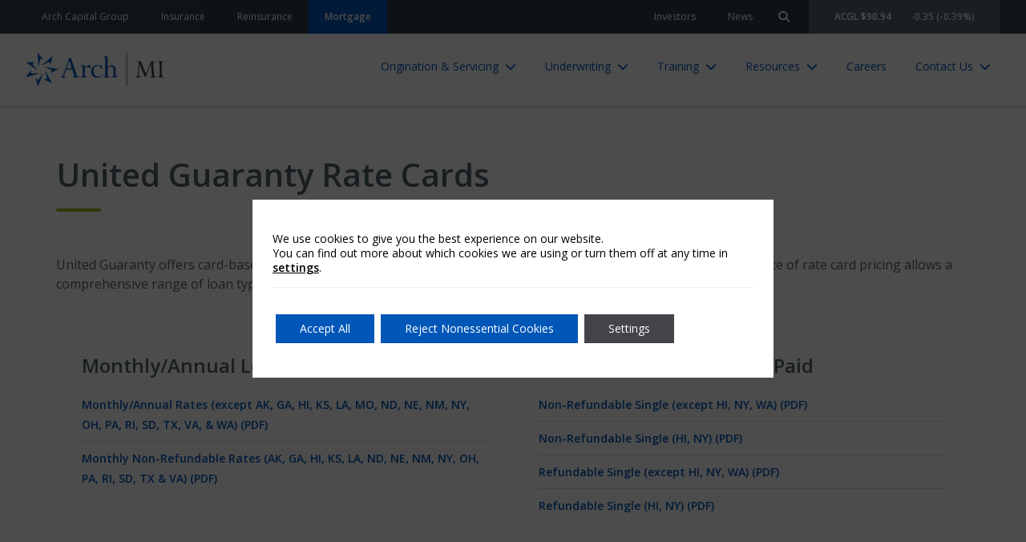

--- FILE ---
content_type: text/html; charset=UTF-8
request_url: https://mortgage.archgroup.com/us/united-guaranty/united-guaranty-rates/
body_size: 14309
content:
  <!doctype html>
<!--[if lt IE 9]><html class="no-js no-svg ie lt-ie9 lt-ie8 lt-ie7" lang="en-US"> <![endif]-->
<!--[if IE 9]><html class="no-js no-svg ie ie9 lt-ie9 lt-ie8" lang="en-US"> <![endif]-->
<!--[if gt IE 9]><!--><html class="no-js no-svg" lang="en-US"> <!--<![endif]-->
<head>
    <meta charset="UTF-8" />
    <meta name="description" content="">
    <link rel="stylesheet" href="https://mortgage.archgroup.com/wp-content/themes/arch-global/style.css" type="text/css" media="screen" />
    <meta http-equiv="Content-Type" content="text/html; charset=UTF-8" />
    <meta http-equiv="X-UA-Compatible" content="IE=edge">
    <meta name="viewport" content="width=device-width, initial-scale=1">
    <meta name="google-site-verification" content="19E_1_haPFodMKQZQHM0FEvWBoQ5ez5RcThwjr6O7WA" />
    <link rel="author" href="https://mortgage.archgroup.com/wp-content/themes/arch-global/humans.txt" />
    <link rel="pingback" href="https://mortgage.archgroup.com/xmlrpc.php" />
    <link rel="profile" href="http://gmpg.org/xfn/11">
    <meta name='robots' content='index, follow, max-image-preview:large, max-snippet:-1, max-video-preview:-1' />
	<style>img:is([sizes="auto" i], [sizes^="auto," i]) { contain-intrinsic-size: 3000px 1500px }</style>
	
	<!-- This site is optimized with the Yoast SEO Premium plugin v24.4 (Yoast SEO v25.9) - https://yoast.com/wordpress/plugins/seo/ -->
	<title>Arch Mortgage | USMI - United Guaranty Rates</title>
	<meta name="description" content="United Guaranty offers card-based rate plans to meet your — and your borrowers’ — mortgage preferences. Your choice of rate card pricing allows a comprehensive range of loan types and MI coverage." />
	<link rel="canonical" href="https://mortgage.archgroup.com/us/united-guaranty/united-guaranty-rates/" />
	<meta property="og:locale" content="en_US" />
	<meta property="og:type" content="article" />
	<meta property="og:title" content="USMI - United Guaranty Rates" />
	<meta property="og:description" content="United Guaranty Rate Cards United Guaranty offers card-based rate plans to meet your — and your borrowers’ — mortgage preferences. Your choice of rate" />
	<meta property="og:url" content="https://mortgage.archgroup.com/us/united-guaranty/united-guaranty-rates/" />
	<meta property="og:site_name" content="Arch Mortgage" />
	<meta property="article:modified_time" content="2025-11-03T16:53:38+00:00" />
	<meta name="twitter:card" content="summary_large_image" />
	<meta name="twitter:label1" content="Est. reading time" />
	<meta name="twitter:data1" content="2 minutes" />
	<script type="application/ld+json" class="yoast-schema-graph">{"@context":"https://schema.org","@graph":[{"@type":"WebPage","@id":"https://mortgage.archgroup.com/us/united-guaranty/united-guaranty-rates/","url":"https://mortgage.archgroup.com/us/united-guaranty/united-guaranty-rates/","name":"Arch Mortgage | USMI - United Guaranty Rates","isPartOf":{"@id":"https://mortgage.archgroup.com/#website"},"datePublished":"2023-06-20T17:35:48+00:00","dateModified":"2025-11-03T16:53:38+00:00","description":"United Guaranty offers card-based rate plans to meet your — and your borrowers’ — mortgage preferences. Your choice of rate card pricing allows a comprehensive range of loan types and MI coverage.","breadcrumb":{"@id":"https://mortgage.archgroup.com/us/united-guaranty/united-guaranty-rates/#breadcrumb"},"inLanguage":"en-US","potentialAction":[{"@type":"ReadAction","target":["https://mortgage.archgroup.com/us/united-guaranty/united-guaranty-rates/"]}]},{"@type":"BreadcrumbList","@id":"https://mortgage.archgroup.com/us/united-guaranty/united-guaranty-rates/#breadcrumb","itemListElement":[{"@type":"ListItem","position":1,"name":"Home","item":"https://mortgage.archgroup.com/"},{"@type":"ListItem","position":2,"name":"USMI &#8211; Home","item":"https://mortgage.archgroup.com/us/"},{"@type":"ListItem","position":3,"name":"USMI &#8211; United Guaranty","item":"https://mortgage.archgroup.com/us/united-guaranty/"},{"@type":"ListItem","position":4,"name":"USMI &#8211; United Guaranty Rates"}]},{"@type":"WebSite","@id":"https://mortgage.archgroup.com/#website","url":"https://mortgage.archgroup.com/","name":"Arch Mortgage","description":"","publisher":{"@id":"https://mortgage.archgroup.com/#organization"},"potentialAction":[{"@type":"SearchAction","target":{"@type":"EntryPoint","urlTemplate":"https://mortgage.archgroup.com/?s={search_term_string}"},"query-input":{"@type":"PropertyValueSpecification","valueRequired":true,"valueName":"search_term_string"}}],"inLanguage":"en-US"},{"@type":"Organization","@id":"https://mortgage.archgroup.com/#organization","name":"Arch MI","url":"https://mortgage.archgroup.com/","logo":{"@type":"ImageObject","inLanguage":"en-US","@id":"https://mortgage.archgroup.com/#/schema/logo/image/","url":"https://mortgage.archgroup.com/wp-content/uploads/sites/4/2020/10/arch-mortgage-blue-1.svg","contentUrl":"https://mortgage.archgroup.com/wp-content/uploads/sites/4/2020/10/arch-mortgage-blue-1.svg","width":173,"height":44,"caption":"Arch MI"},"image":{"@id":"https://mortgage.archgroup.com/#/schema/logo/image/"}}]}</script>
	<!-- / Yoast SEO Premium plugin. -->


<link rel='dns-prefetch' href='//use.fontawesome.com' />
<link rel="alternate" type="application/rss+xml" title="Arch Mortgage &raquo; Feed" href="https://mortgage.archgroup.com/feed/" />
<script type="text/javascript">
/* <![CDATA[ */
window._wpemojiSettings = {"baseUrl":"https:\/\/s.w.org\/images\/core\/emoji\/15.0.3\/72x72\/","ext":".png","svgUrl":"https:\/\/s.w.org\/images\/core\/emoji\/15.0.3\/svg\/","svgExt":".svg","source":{"concatemoji":"https:\/\/mortgage.archgroup.com\/wp-includes\/js\/wp-emoji-release.min.js?ver=6.7.4"}};
/*! This file is auto-generated */
!function(i,n){var o,s,e;function c(e){try{var t={supportTests:e,timestamp:(new Date).valueOf()};sessionStorage.setItem(o,JSON.stringify(t))}catch(e){}}function p(e,t,n){e.clearRect(0,0,e.canvas.width,e.canvas.height),e.fillText(t,0,0);var t=new Uint32Array(e.getImageData(0,0,e.canvas.width,e.canvas.height).data),r=(e.clearRect(0,0,e.canvas.width,e.canvas.height),e.fillText(n,0,0),new Uint32Array(e.getImageData(0,0,e.canvas.width,e.canvas.height).data));return t.every(function(e,t){return e===r[t]})}function u(e,t,n){switch(t){case"flag":return n(e,"\ud83c\udff3\ufe0f\u200d\u26a7\ufe0f","\ud83c\udff3\ufe0f\u200b\u26a7\ufe0f")?!1:!n(e,"\ud83c\uddfa\ud83c\uddf3","\ud83c\uddfa\u200b\ud83c\uddf3")&&!n(e,"\ud83c\udff4\udb40\udc67\udb40\udc62\udb40\udc65\udb40\udc6e\udb40\udc67\udb40\udc7f","\ud83c\udff4\u200b\udb40\udc67\u200b\udb40\udc62\u200b\udb40\udc65\u200b\udb40\udc6e\u200b\udb40\udc67\u200b\udb40\udc7f");case"emoji":return!n(e,"\ud83d\udc26\u200d\u2b1b","\ud83d\udc26\u200b\u2b1b")}return!1}function f(e,t,n){var r="undefined"!=typeof WorkerGlobalScope&&self instanceof WorkerGlobalScope?new OffscreenCanvas(300,150):i.createElement("canvas"),a=r.getContext("2d",{willReadFrequently:!0}),o=(a.textBaseline="top",a.font="600 32px Arial",{});return e.forEach(function(e){o[e]=t(a,e,n)}),o}function t(e){var t=i.createElement("script");t.src=e,t.defer=!0,i.head.appendChild(t)}"undefined"!=typeof Promise&&(o="wpEmojiSettingsSupports",s=["flag","emoji"],n.supports={everything:!0,everythingExceptFlag:!0},e=new Promise(function(e){i.addEventListener("DOMContentLoaded",e,{once:!0})}),new Promise(function(t){var n=function(){try{var e=JSON.parse(sessionStorage.getItem(o));if("object"==typeof e&&"number"==typeof e.timestamp&&(new Date).valueOf()<e.timestamp+604800&&"object"==typeof e.supportTests)return e.supportTests}catch(e){}return null}();if(!n){if("undefined"!=typeof Worker&&"undefined"!=typeof OffscreenCanvas&&"undefined"!=typeof URL&&URL.createObjectURL&&"undefined"!=typeof Blob)try{var e="postMessage("+f.toString()+"("+[JSON.stringify(s),u.toString(),p.toString()].join(",")+"));",r=new Blob([e],{type:"text/javascript"}),a=new Worker(URL.createObjectURL(r),{name:"wpTestEmojiSupports"});return void(a.onmessage=function(e){c(n=e.data),a.terminate(),t(n)})}catch(e){}c(n=f(s,u,p))}t(n)}).then(function(e){for(var t in e)n.supports[t]=e[t],n.supports.everything=n.supports.everything&&n.supports[t],"flag"!==t&&(n.supports.everythingExceptFlag=n.supports.everythingExceptFlag&&n.supports[t]);n.supports.everythingExceptFlag=n.supports.everythingExceptFlag&&!n.supports.flag,n.DOMReady=!1,n.readyCallback=function(){n.DOMReady=!0}}).then(function(){return e}).then(function(){var e;n.supports.everything||(n.readyCallback(),(e=n.source||{}).concatemoji?t(e.concatemoji):e.wpemoji&&e.twemoji&&(t(e.twemoji),t(e.wpemoji)))}))}((window,document),window._wpemojiSettings);
/* ]]> */
</script>
<style id='wp-emoji-styles-inline-css' type='text/css'>

	img.wp-smiley, img.emoji {
		display: inline !important;
		border: none !important;
		box-shadow: none !important;
		height: 1em !important;
		width: 1em !important;
		margin: 0 0.07em !important;
		vertical-align: -0.1em !important;
		background: none !important;
		padding: 0 !important;
	}
</style>
<link rel='stylesheet' id='wp-block-library-css' href='https://mortgage.archgroup.com/wp-includes/css/dist/block-library/style.min.css?ver=6.7.4' type='text/css' media='all' />
<link rel='stylesheet' id='arch_ui-cgb-style-css-css' href='https://mortgage.archgroup.com/wp-content/plugins/arch-ui/dist/blocks.style.build.css' type='text/css' media='all' />
<style id='safe-svg-svg-icon-style-inline-css' type='text/css'>
.safe-svg-cover{text-align:center}.safe-svg-cover .safe-svg-inside{display:inline-block;max-width:100%}.safe-svg-cover svg{fill:currentColor;height:100%;max-height:100%;max-width:100%;width:100%}

</style>
<link rel='stylesheet' id='arch-global-theme-css' href='https://mortgage.archgroup.com/wp-content/themes/arch-global/styles/css/theme.css?ver=1.5.10' type='text/css' media='all' />
<link rel='stylesheet' id='arch-accessibility-styles-css' href='https://mortgage.archgroup.com/wp-content/themes/arch-global/styles/css/accessibility.css?ver=1.5.10' type='text/css' media='all' />
<link rel='stylesheet' integrity="sha384-blOohCVdhjmtROpu8+CfTnUWham9nkX7P7OZQMst+RUnhtoY/9qemFAkIKOYxDI3" crossorigin="anonymous" id='arch-fontawesome-css' href='https://use.fontawesome.com/releases/v6.4.2/css/all.css?ver=6.7.4' type='text/css' media='all' />
<link rel='stylesheet' id='swiperjs-style-css' href='https://mortgage.archgroup.com/wp-content/themes/arch-global/scripts/lib/swiperjs/swiper-bundle.min.css?ver=6.7.4' type='text/css' media='all' />
<style id='global-styles-inline-css' type='text/css'>
:root{--wp--preset--aspect-ratio--square: 1;--wp--preset--aspect-ratio--4-3: 4/3;--wp--preset--aspect-ratio--3-4: 3/4;--wp--preset--aspect-ratio--3-2: 3/2;--wp--preset--aspect-ratio--2-3: 2/3;--wp--preset--aspect-ratio--16-9: 16/9;--wp--preset--aspect-ratio--9-16: 9/16;--wp--preset--gradient--vivid-cyan-blue-to-vivid-purple: linear-gradient(135deg,rgba(6,147,227,1) 0%,rgb(155,81,224) 100%);--wp--preset--gradient--light-green-cyan-to-vivid-green-cyan: linear-gradient(135deg,rgb(122,220,180) 0%,rgb(0,208,130) 100%);--wp--preset--gradient--luminous-vivid-amber-to-luminous-vivid-orange: linear-gradient(135deg,rgba(252,185,0,1) 0%,rgba(255,105,0,1) 100%);--wp--preset--gradient--luminous-vivid-orange-to-vivid-red: linear-gradient(135deg,rgba(255,105,0,1) 0%,rgb(207,46,46) 100%);--wp--preset--gradient--very-light-gray-to-cyan-bluish-gray: linear-gradient(135deg,rgb(238,238,238) 0%,rgb(169,184,195) 100%);--wp--preset--gradient--cool-to-warm-spectrum: linear-gradient(135deg,rgb(74,234,220) 0%,rgb(151,120,209) 20%,rgb(207,42,186) 40%,rgb(238,44,130) 60%,rgb(251,105,98) 80%,rgb(254,248,76) 100%);--wp--preset--gradient--blush-light-purple: linear-gradient(135deg,rgb(255,206,236) 0%,rgb(152,150,240) 100%);--wp--preset--gradient--blush-bordeaux: linear-gradient(135deg,rgb(254,205,165) 0%,rgb(254,45,45) 50%,rgb(107,0,62) 100%);--wp--preset--gradient--luminous-dusk: linear-gradient(135deg,rgb(255,203,112) 0%,rgb(199,81,192) 50%,rgb(65,88,208) 100%);--wp--preset--gradient--pale-ocean: linear-gradient(135deg,rgb(255,245,203) 0%,rgb(182,227,212) 50%,rgb(51,167,181) 100%);--wp--preset--gradient--electric-grass: linear-gradient(135deg,rgb(202,248,128) 0%,rgb(113,206,126) 100%);--wp--preset--gradient--midnight: linear-gradient(135deg,rgb(2,3,129) 0%,rgb(40,116,252) 100%);--wp--preset--font-size--small: 13px;--wp--preset--font-size--medium: 20px;--wp--preset--font-size--large: 36px;--wp--preset--font-size--x-large: 42px;--wp--preset--font-size--body-xsmall: 12px;--wp--preset--font-size--body-small: 14px;--wp--preset--font-size--body-medium: 16px;--wp--preset--font-size--body-large: 20px;--wp--preset--font-size--display-xsmall: 24px;--wp--preset--font-size--display-small: 32px;--wp--preset--font-size--display-medium: 40px;--wp--preset--font-size--display-large: 72px;--wp--preset--spacing--20: 0.44rem;--wp--preset--spacing--30: 0.67rem;--wp--preset--spacing--40: 1rem;--wp--preset--spacing--50: 1.5rem;--wp--preset--spacing--60: 2.25rem;--wp--preset--spacing--70: 3.38rem;--wp--preset--spacing--80: 5.06rem;--wp--preset--shadow--natural: 6px 6px 9px rgba(0, 0, 0, 0.2);--wp--preset--shadow--deep: 12px 12px 50px rgba(0, 0, 0, 0.4);--wp--preset--shadow--sharp: 6px 6px 0px rgba(0, 0, 0, 0.2);--wp--preset--shadow--outlined: 6px 6px 0px -3px rgba(255, 255, 255, 1), 6px 6px rgba(0, 0, 0, 1);--wp--preset--shadow--crisp: 6px 6px 0px rgba(0, 0, 0, 1);}:where(.is-layout-flex){gap: 0.5em;}:where(.is-layout-grid){gap: 0.5em;}body .is-layout-flex{display: flex;}.is-layout-flex{flex-wrap: wrap;align-items: center;}.is-layout-flex > :is(*, div){margin: 0;}body .is-layout-grid{display: grid;}.is-layout-grid > :is(*, div){margin: 0;}:where(.wp-block-columns.is-layout-flex){gap: 2em;}:where(.wp-block-columns.is-layout-grid){gap: 2em;}:where(.wp-block-post-template.is-layout-flex){gap: 1.25em;}:where(.wp-block-post-template.is-layout-grid){gap: 1.25em;}.has-vivid-cyan-blue-to-vivid-purple-gradient-background{background: var(--wp--preset--gradient--vivid-cyan-blue-to-vivid-purple) !important;}.has-light-green-cyan-to-vivid-green-cyan-gradient-background{background: var(--wp--preset--gradient--light-green-cyan-to-vivid-green-cyan) !important;}.has-luminous-vivid-amber-to-luminous-vivid-orange-gradient-background{background: var(--wp--preset--gradient--luminous-vivid-amber-to-luminous-vivid-orange) !important;}.has-luminous-vivid-orange-to-vivid-red-gradient-background{background: var(--wp--preset--gradient--luminous-vivid-orange-to-vivid-red) !important;}.has-very-light-gray-to-cyan-bluish-gray-gradient-background{background: var(--wp--preset--gradient--very-light-gray-to-cyan-bluish-gray) !important;}.has-cool-to-warm-spectrum-gradient-background{background: var(--wp--preset--gradient--cool-to-warm-spectrum) !important;}.has-blush-light-purple-gradient-background{background: var(--wp--preset--gradient--blush-light-purple) !important;}.has-blush-bordeaux-gradient-background{background: var(--wp--preset--gradient--blush-bordeaux) !important;}.has-luminous-dusk-gradient-background{background: var(--wp--preset--gradient--luminous-dusk) !important;}.has-pale-ocean-gradient-background{background: var(--wp--preset--gradient--pale-ocean) !important;}.has-electric-grass-gradient-background{background: var(--wp--preset--gradient--electric-grass) !important;}.has-midnight-gradient-background{background: var(--wp--preset--gradient--midnight) !important;}.has-small-font-size{font-size: var(--wp--preset--font-size--small) !important;}.has-medium-font-size{font-size: var(--wp--preset--font-size--medium) !important;}.has-large-font-size{font-size: var(--wp--preset--font-size--large) !important;}.has-x-large-font-size{font-size: var(--wp--preset--font-size--x-large) !important;}
:where(.wp-block-post-template.is-layout-flex){gap: 1.25em;}:where(.wp-block-post-template.is-layout-grid){gap: 1.25em;}
:where(.wp-block-columns.is-layout-flex){gap: 2em;}:where(.wp-block-columns.is-layout-grid){gap: 2em;}
:root :where(.wp-block-pullquote){font-size: 1.5em;line-height: 1.6;}
</style>
<link rel='stylesheet' id='moove_gdpr_frontend-css' href='https://mortgage.archgroup.com/wp-content/plugins/gdpr-cookie-compliance/dist/styles/gdpr-main-nf.css?ver=5.0.9' type='text/css' media='all' />
<style id='moove_gdpr_frontend-inline-css' type='text/css'>
				#moove_gdpr_cookie_modal .moove-gdpr-modal-content .moove-gdpr-tab-main h3.tab-title, 
				#moove_gdpr_cookie_modal .moove-gdpr-modal-content .moove-gdpr-tab-main span.tab-title,
				#moove_gdpr_cookie_modal .moove-gdpr-modal-content .moove-gdpr-modal-left-content #moove-gdpr-menu li a, 
				#moove_gdpr_cookie_modal .moove-gdpr-modal-content .moove-gdpr-modal-left-content #moove-gdpr-menu li button,
				#moove_gdpr_cookie_modal .moove-gdpr-modal-content .moove-gdpr-modal-left-content .moove-gdpr-branding-cnt a,
				#moove_gdpr_cookie_modal .moove-gdpr-modal-content .moove-gdpr-modal-footer-content .moove-gdpr-button-holder a.mgbutton, 
				#moove_gdpr_cookie_modal .moove-gdpr-modal-content .moove-gdpr-modal-footer-content .moove-gdpr-button-holder button.mgbutton,
				#moove_gdpr_cookie_modal .cookie-switch .cookie-slider:after, 
				#moove_gdpr_cookie_modal .cookie-switch .slider:after, 
				#moove_gdpr_cookie_modal .switch .cookie-slider:after, 
				#moove_gdpr_cookie_modal .switch .slider:after,
				#moove_gdpr_cookie_info_bar .moove-gdpr-info-bar-container .moove-gdpr-info-bar-content p, 
				#moove_gdpr_cookie_info_bar .moove-gdpr-info-bar-container .moove-gdpr-info-bar-content p a,
				#moove_gdpr_cookie_info_bar .moove-gdpr-info-bar-container .moove-gdpr-info-bar-content a.mgbutton, 
				#moove_gdpr_cookie_info_bar .moove-gdpr-info-bar-container .moove-gdpr-info-bar-content button.mgbutton,
				#moove_gdpr_cookie_modal .moove-gdpr-modal-content .moove-gdpr-tab-main .moove-gdpr-tab-main-content h1, 
				#moove_gdpr_cookie_modal .moove-gdpr-modal-content .moove-gdpr-tab-main .moove-gdpr-tab-main-content h2, 
				#moove_gdpr_cookie_modal .moove-gdpr-modal-content .moove-gdpr-tab-main .moove-gdpr-tab-main-content h3, 
				#moove_gdpr_cookie_modal .moove-gdpr-modal-content .moove-gdpr-tab-main .moove-gdpr-tab-main-content h4, 
				#moove_gdpr_cookie_modal .moove-gdpr-modal-content .moove-gdpr-tab-main .moove-gdpr-tab-main-content h5, 
				#moove_gdpr_cookie_modal .moove-gdpr-modal-content .moove-gdpr-tab-main .moove-gdpr-tab-main-content h6,
				#moove_gdpr_cookie_modal .moove-gdpr-modal-content.moove_gdpr_modal_theme_v2 .moove-gdpr-modal-title .tab-title,
				#moove_gdpr_cookie_modal .moove-gdpr-modal-content.moove_gdpr_modal_theme_v2 .moove-gdpr-tab-main h3.tab-title, 
				#moove_gdpr_cookie_modal .moove-gdpr-modal-content.moove_gdpr_modal_theme_v2 .moove-gdpr-tab-main span.tab-title,
				#moove_gdpr_cookie_modal .moove-gdpr-modal-content.moove_gdpr_modal_theme_v2 .moove-gdpr-branding-cnt a {
					font-weight: inherit				}
			#moove_gdpr_cookie_modal,#moove_gdpr_cookie_info_bar,.gdpr_cookie_settings_shortcode_content{font-family:inherit}#moove_gdpr_save_popup_settings_button{background-color:#373737;color:#fff}#moove_gdpr_save_popup_settings_button:hover{background-color:#000}#moove_gdpr_cookie_info_bar .moove-gdpr-info-bar-container .moove-gdpr-info-bar-content a.mgbutton,#moove_gdpr_cookie_info_bar .moove-gdpr-info-bar-container .moove-gdpr-info-bar-content button.mgbutton{background-color:#0057b8}#moove_gdpr_cookie_modal .moove-gdpr-modal-content .moove-gdpr-modal-footer-content .moove-gdpr-button-holder a.mgbutton,#moove_gdpr_cookie_modal .moove-gdpr-modal-content .moove-gdpr-modal-footer-content .moove-gdpr-button-holder button.mgbutton,.gdpr_cookie_settings_shortcode_content .gdpr-shr-button.button-green{background-color:#0057b8;border-color:#0057b8}#moove_gdpr_cookie_modal .moove-gdpr-modal-content .moove-gdpr-modal-footer-content .moove-gdpr-button-holder a.mgbutton:hover,#moove_gdpr_cookie_modal .moove-gdpr-modal-content .moove-gdpr-modal-footer-content .moove-gdpr-button-holder button.mgbutton:hover,.gdpr_cookie_settings_shortcode_content .gdpr-shr-button.button-green:hover{background-color:#fff;color:#0057b8}#moove_gdpr_cookie_modal .moove-gdpr-modal-content .moove-gdpr-modal-close i,#moove_gdpr_cookie_modal .moove-gdpr-modal-content .moove-gdpr-modal-close span.gdpr-icon{background-color:#0057b8;border:1px solid #0057b8}#moove_gdpr_cookie_info_bar span.moove-gdpr-infobar-allow-all.focus-g,#moove_gdpr_cookie_info_bar span.moove-gdpr-infobar-allow-all:focus,#moove_gdpr_cookie_info_bar button.moove-gdpr-infobar-allow-all.focus-g,#moove_gdpr_cookie_info_bar button.moove-gdpr-infobar-allow-all:focus,#moove_gdpr_cookie_info_bar span.moove-gdpr-infobar-reject-btn.focus-g,#moove_gdpr_cookie_info_bar span.moove-gdpr-infobar-reject-btn:focus,#moove_gdpr_cookie_info_bar button.moove-gdpr-infobar-reject-btn.focus-g,#moove_gdpr_cookie_info_bar button.moove-gdpr-infobar-reject-btn:focus,#moove_gdpr_cookie_info_bar span.change-settings-button.focus-g,#moove_gdpr_cookie_info_bar span.change-settings-button:focus,#moove_gdpr_cookie_info_bar button.change-settings-button.focus-g,#moove_gdpr_cookie_info_bar button.change-settings-button:focus{-webkit-box-shadow:0 0 1px 3px #0057b8;-moz-box-shadow:0 0 1px 3px #0057b8;box-shadow:0 0 1px 3px #0057b8}#moove_gdpr_cookie_modal .moove-gdpr-modal-content .moove-gdpr-modal-close i:hover,#moove_gdpr_cookie_modal .moove-gdpr-modal-content .moove-gdpr-modal-close span.gdpr-icon:hover,#moove_gdpr_cookie_info_bar span[data-href]>u.change-settings-button{color:#0057b8}#moove_gdpr_cookie_modal .moove-gdpr-modal-content .moove-gdpr-modal-left-content #moove-gdpr-menu li.menu-item-selected a span.gdpr-icon,#moove_gdpr_cookie_modal .moove-gdpr-modal-content .moove-gdpr-modal-left-content #moove-gdpr-menu li.menu-item-selected button span.gdpr-icon{color:inherit}#moove_gdpr_cookie_modal .moove-gdpr-modal-content .moove-gdpr-modal-left-content #moove-gdpr-menu li a span.gdpr-icon,#moove_gdpr_cookie_modal .moove-gdpr-modal-content .moove-gdpr-modal-left-content #moove-gdpr-menu li button span.gdpr-icon{color:inherit}#moove_gdpr_cookie_modal .gdpr-acc-link{line-height:0;font-size:0;color:transparent;position:absolute}#moove_gdpr_cookie_modal .moove-gdpr-modal-content .moove-gdpr-modal-close:hover i,#moove_gdpr_cookie_modal .moove-gdpr-modal-content .moove-gdpr-modal-left-content #moove-gdpr-menu li a,#moove_gdpr_cookie_modal .moove-gdpr-modal-content .moove-gdpr-modal-left-content #moove-gdpr-menu li button,#moove_gdpr_cookie_modal .moove-gdpr-modal-content .moove-gdpr-modal-left-content #moove-gdpr-menu li button i,#moove_gdpr_cookie_modal .moove-gdpr-modal-content .moove-gdpr-modal-left-content #moove-gdpr-menu li a i,#moove_gdpr_cookie_modal .moove-gdpr-modal-content .moove-gdpr-tab-main .moove-gdpr-tab-main-content a:hover,#moove_gdpr_cookie_info_bar.moove-gdpr-dark-scheme .moove-gdpr-info-bar-container .moove-gdpr-info-bar-content a.mgbutton:hover,#moove_gdpr_cookie_info_bar.moove-gdpr-dark-scheme .moove-gdpr-info-bar-container .moove-gdpr-info-bar-content button.mgbutton:hover,#moove_gdpr_cookie_info_bar.moove-gdpr-dark-scheme .moove-gdpr-info-bar-container .moove-gdpr-info-bar-content a:hover,#moove_gdpr_cookie_info_bar.moove-gdpr-dark-scheme .moove-gdpr-info-bar-container .moove-gdpr-info-bar-content button:hover,#moove_gdpr_cookie_info_bar.moove-gdpr-dark-scheme .moove-gdpr-info-bar-container .moove-gdpr-info-bar-content span.change-settings-button:hover,#moove_gdpr_cookie_info_bar.moove-gdpr-dark-scheme .moove-gdpr-info-bar-container .moove-gdpr-info-bar-content button.change-settings-button:hover,#moove_gdpr_cookie_info_bar.moove-gdpr-dark-scheme .moove-gdpr-info-bar-container .moove-gdpr-info-bar-content u.change-settings-button:hover,#moove_gdpr_cookie_info_bar span[data-href]>u.change-settings-button,#moove_gdpr_cookie_info_bar.moove-gdpr-dark-scheme .moove-gdpr-info-bar-container .moove-gdpr-info-bar-content a.mgbutton.focus-g,#moove_gdpr_cookie_info_bar.moove-gdpr-dark-scheme .moove-gdpr-info-bar-container .moove-gdpr-info-bar-content button.mgbutton.focus-g,#moove_gdpr_cookie_info_bar.moove-gdpr-dark-scheme .moove-gdpr-info-bar-container .moove-gdpr-info-bar-content a.focus-g,#moove_gdpr_cookie_info_bar.moove-gdpr-dark-scheme .moove-gdpr-info-bar-container .moove-gdpr-info-bar-content button.focus-g,#moove_gdpr_cookie_info_bar.moove-gdpr-dark-scheme .moove-gdpr-info-bar-container .moove-gdpr-info-bar-content a.mgbutton:focus,#moove_gdpr_cookie_info_bar.moove-gdpr-dark-scheme .moove-gdpr-info-bar-container .moove-gdpr-info-bar-content button.mgbutton:focus,#moove_gdpr_cookie_info_bar.moove-gdpr-dark-scheme .moove-gdpr-info-bar-container .moove-gdpr-info-bar-content a:focus,#moove_gdpr_cookie_info_bar.moove-gdpr-dark-scheme .moove-gdpr-info-bar-container .moove-gdpr-info-bar-content button:focus,#moove_gdpr_cookie_info_bar.moove-gdpr-dark-scheme .moove-gdpr-info-bar-container .moove-gdpr-info-bar-content span.change-settings-button.focus-g,span.change-settings-button:focus,button.change-settings-button.focus-g,button.change-settings-button:focus,#moove_gdpr_cookie_info_bar.moove-gdpr-dark-scheme .moove-gdpr-info-bar-container .moove-gdpr-info-bar-content u.change-settings-button.focus-g,#moove_gdpr_cookie_info_bar.moove-gdpr-dark-scheme .moove-gdpr-info-bar-container .moove-gdpr-info-bar-content u.change-settings-button:focus{color:#0057b8}#moove_gdpr_cookie_modal .moove-gdpr-branding.focus-g span,#moove_gdpr_cookie_modal .moove-gdpr-modal-content .moove-gdpr-tab-main a.focus-g,#moove_gdpr_cookie_modal .moove-gdpr-modal-content .moove-gdpr-tab-main .gdpr-cd-details-toggle.focus-g{color:#0057b8}#moove_gdpr_cookie_modal.gdpr_lightbox-hide{display:none}#moove_gdpr_cookie_info_bar.gdpr-full-screen-infobar .moove-gdpr-info-bar-container .moove-gdpr-info-bar-content .moove-gdpr-cookie-notice p a{color:#0057b8!important}#moove_gdpr_cookie_info_bar .moove-gdpr-info-bar-container .moove-gdpr-info-bar-content a.mgbutton,#moove_gdpr_cookie_info_bar .moove-gdpr-info-bar-container .moove-gdpr-info-bar-content button.mgbutton,#moove_gdpr_cookie_modal .moove-gdpr-modal-content .moove-gdpr-modal-footer-content .moove-gdpr-button-holder a.mgbutton,#moove_gdpr_cookie_modal .moove-gdpr-modal-content .moove-gdpr-modal-footer-content .moove-gdpr-button-holder button.mgbutton,.gdpr-shr-button,#moove_gdpr_cookie_info_bar .moove-gdpr-infobar-close-btn{border-radius:0}
</style>
<link rel='stylesheet' id='gdpr_cc_addon_frontend-css' href='https://mortgage.archgroup.com/wp-content/plugins/gdpr-cookie-compliance-addon/assets/css/gdpr_cc_addon.css?ver=4.0.2' type='text/css' media='all' />
<script type="text/javascript" src="https://mortgage.archgroup.com/wp-content/themes/arch-global/scripts/lib/swiperjs/swiper-bundle.min.js?ver=6.7.4" id="swiperjs-js"></script>
<script type="text/javascript" src="https://mortgage.archgroup.com/wp-includes/js/jquery/jquery.min.js?ver=3.7.1" id="jquery-core-js"></script>
<script type="text/javascript" src="https://mortgage.archgroup.com/wp-includes/js/jquery/jquery-migrate.min.js?ver=3.4.1" id="jquery-migrate-js"></script>
<link rel="https://api.w.org/" href="https://mortgage.archgroup.com/wp-json/" /><link rel="alternate" title="JSON" type="application/json" href="https://mortgage.archgroup.com/wp-json/wp/v2/pages/24026" /><link rel="EditURI" type="application/rsd+xml" title="RSD" href="https://mortgage.archgroup.com/xmlrpc.php?rsd" />
<link rel='shortlink' href='https://mortgage.archgroup.com/?p=24026' />
<link rel="alternate" title="oEmbed (JSON)" type="application/json+oembed" href="https://mortgage.archgroup.com/wp-json/oembed/1.0/embed?url=https%3A%2F%2Fmortgage.archgroup.com%2Fus%2Funited-guaranty%2Funited-guaranty-rates%2F" />
<link rel="alternate" title="oEmbed (XML)" type="text/xml+oembed" href="https://mortgage.archgroup.com/wp-json/oembed/1.0/embed?url=https%3A%2F%2Fmortgage.archgroup.com%2Fus%2Funited-guaranty%2Funited-guaranty-rates%2F&#038;format=xml" />
								<script>
					// Define dataLayer and the gtag function.
					window.dataLayer = window.dataLayer || [];
					function gtag(){dataLayer.push(arguments);}

					// Set default consent to 'denied' as a placeholder
					// Determine actual values based on your own requirements
					gtag('consent', 'default', {
						'ad_storage': 'denied',
						'ad_user_data': 'denied',
						'ad_personalization': 'denied',
						'analytics_storage': 'denied',
						'personalization_storage': 'denied',
						'security_storage': 'denied',
						'functionality_storage': 'denied',
						'wait_for_update': '2000'
					});
				</script>

				<!-- Google Tag Manager -->
				<script>(function(w,d,s,l,i){w[l]=w[l]||[];w[l].push({'gtm.start':
				new Date().getTime(),event:'gtm.js'});var f=d.getElementsByTagName(s)[0],
				j=d.createElement(s),dl=l!='dataLayer'?'&l='+l:'';j.async=true;j.src=
				'https://www.googletagmanager.com/gtm.js?id='+i+dl;f.parentNode.insertBefore(j,f);
				})(window,document,'script','dataLayer','GTM-TKQ5TG9');</script>
				<!-- End Google Tag Manager -->
							<link rel="icon" href="https://mortgage.archgroup.com/wp-content/uploads/sites/4/2020/11/cropped-Arch-site-icon-512-32x32.jpg" sizes="32x32" />
<link rel="icon" href="https://mortgage.archgroup.com/wp-content/uploads/sites/4/2020/11/cropped-Arch-site-icon-512-192x192.jpg" sizes="192x192" />
<link rel="apple-touch-icon" href="https://mortgage.archgroup.com/wp-content/uploads/sites/4/2020/11/cropped-Arch-site-icon-512-180x180.jpg" />
<meta name="msapplication-TileImage" content="https://mortgage.archgroup.com/wp-content/uploads/sites/4/2020/11/cropped-Arch-site-icon-512-270x270.jpg" />
		<style type="text/css" id="wp-custom-css">
			.acg-menu__item__link--external:after {
	display: none;
}

img,
svg {
  height: auto;
}

.acg-insights-about .wp-block-media-text__media {
	background: transparent;
}

h4 {
	font-weight: 900;
}

.wp-block-column {
	margin-bottom: 24px !important;
}

.wp-block-latest-posts.wp-block-latest-posts__list li {
    clear: both;
    margin-bottom: 40px;
}

.acg-hero--style-slanted.acg-hero--bg-blue:before {
	background-color: transparent !important;
}		</style>
		
		</head>
	<body class="page-template-default page page-id-24026 page-child parent-pageid-23992 wp-custom-logo page-us-united-guaranty-united-guaranty-rates " data-template="base.twig">
		<a class="skip-link screen-reader-text acg-accessibly-hidden" href="#content">Skip to content</a>
		<header class="acg-header" data-ui="header">
       
    <div class="acg-nav-wrapper">
          <nav id="nav-global" class="acg-global-nav" role="navigation">
    <div class="acg-global-nav__container">
          	<ul class="acg-menu acg-menu--global">
	  		<li class="acg-menu__item ">
			<a href="https://archgroup.com/" class="acg-menu__item__link" target="">Arch Capital Group</a>
		</li>
	  		<li class="acg-menu__item ">
			<a href="https://insurance.archgroup.com/" class="acg-menu__item__link" target="">Insurance</a>
		</li>
	  		<li class="acg-menu__item ">
			<a href="https://reinsurance.archgroup.com/" class="acg-menu__item__link" target="">Reinsurance</a>
		</li>
	  		<li class="acg-menu__item current-menu-item">
			<a href="https://mortgage.archgroup.com/" class="acg-menu__item__link" target="">Mortgage</a>
		</li>
		</ul>
              	<ul class="acg-menu  acg-menu--global-secondary">
	    		<li class="acg-menu__item  menu-item menu-item-type-custom menu-item-object-custom menu-item-18">
			<a href="https://ir.archgroup.com/CorporateProfile?utm_source=global-secondary&utm_medium=mortgage&utm_campaign=investor-relations" class="acg-menu__item__link" target="" >Investors</a>
					</li>
	    		<li class="acg-menu__item  menu-item menu-item-type-post_type menu-item-object-page menu-item-3677">
			<a href="https://mortgage.archgroup.com/news/" class="acg-menu__item__link" target="" >News</a>
					</li>
		</ul>
          <div class="acg-menu--global-tertiary">
        
<form class="acg-global-nav__search" role="search" method="get" action="https://mortgage.archgroup.com" autocomplete="off">
  <label for="site-search" class="acg-btn acg-global-nav__search__label">
    <span class="acg-accessibly-hidden">Search site</span>
    <i class="fas fa-search"></i>
  </label>
  <input type="search" class="acg-global-nav__search__input acg-form__input acg-form__input--small" 
    placeholder="Search site..." id="site-search" name="s" />
</form>
                  <div class="acg-global-nav__stock">
          <span class="acg-global-nav__stock__price">ACGL $90.94</span>
          <span class="acg-global-nav__stock__change acg-global-nav__stock__change--down">-0.35 (-0.39%)</span>
        </div>
      
      </div>
    </div>
</nav>              
<nav id="nav-main" class="acg-main-nav acg-main-nav--primary" data-ui="navigation" role="navigation">
  <div class="acg-main-nav__container">
    <div class="acg-main-nav__mobile-trigger">
      <a href="/us" class="acg-main-nav__logo">
        <img class="acg-main-nav__logo__img acg-main-nav__logo__img--primary" alt="Arch Mortgage logo" src="https://mortgage.archgroup.com/wp-content/uploads/sites/4/2020/10/arch-mortgage-blue-1.svg">
        <img class="acg-main-nav__logo__img acg-main-nav__logo__img--secondary" alt="Arch Mortgage logo" src="https://mortgage.archgroup.com/wp-content/uploads/sites/4/2020/10/arch-mortgage-white-1.svg">
      </a>
      <button class="acg-main-nav__toggle-btn acg-btn acg-btn--secondary" data-ui="navigation-mobile-toggle" type="button">
        <i class="acg-icon fas fa-bars" title="Toggle menu"></i>
      </button>
    </div>
         <div class="acg-main-nav__wrapper">
      
<form class="acg-search-form" role="search" method="get" action="https://mortgage.archgroup.com" autocomplete="off">
  <label for="s" class="acg-accessibly-hidden">
    Search site
  </label>
  <div class="acg-search__wrapper">
    <input
      type="search" 
      class="acg-form__search__input acg-form__input acg-form__input--medium"
      placeholder="Search site..."
      id="s"
      name="s"
      value=""
    >
    <div class="acg-form__search-icon"><i class="fas fa-search"></i></div>
  </div>
</form>
      <div class="acg-main-menu__wrapper">
        	<ul class="acg-menu acg-menu--main acg-menu--usmi---main">
	    		<li class="acg-menu__item  menu-item menu-item-type-post_type menu-item-object-page menu-item-413 menu-item-has-children">
			<a href="https://mortgage.archgroup.com/us/origination-and-servicing/" class="acg-menu__item__link" target="" data-ui="navigation-menu-trigger">Origination & Servicing</a>
							
<div class="acg-main-nav__submenu">
  <div class="acg-main-nav__submenu__column acg-main-nav__submenu__column--1">
        <a href="https://mortgage.archgroup.com/us/origination-and-servicing/" class="acg-menu__item__label--link">Origination & Servicing</a>
    	  <ul class="acg-menu acg-menu--usmi---main__submenu">
	          <li class="acg-menu__item  menu-item menu-item-type-post_type menu-item-object-page menu-item-432">
                
<a href="https://mortgage.archgroup.com/us/origination-and-servicing/ratestar/" class="acg-menu__item__link " target="">Get a Quote via RateStar</a>              </li>
	          <li class="acg-menu__item  menu-item menu-item-type-post_type menu-item-object-page menu-item-434">
                
<a href="https://mortgage.archgroup.com/us/origination-and-servicing/arch-mi-connect/" class="acg-menu__item__link " target="">Order MI via CONNECT</a>              </li>
	          <li class="acg-menu__item  menu-item menu-item-type-post_type menu-item-object-page menu-item-5326">
                
<a href="https://mortgage.archgroup.com/us/origination-and-servicing/technology-partners/" class="acg-menu__item__link " target="">Technology Partners</a>              </li>
	          <li class="acg-menu__item  menu-item menu-item-type-post_type menu-item-object-page menu-item-419">
                
<a href="https://mortgage.archgroup.com/us/origination-and-servicing/loan-status-lookup/" class="acg-menu__item__link " target="">Look Up Loan Status</a>              </li>
	          <li class="acg-menu__item  menu-item menu-item-type-post_type menu-item-object-page menu-item-19770">
                
<a href="https://mortgage.archgroup.com/us/origination-and-servicing/mi-origination-products/" class="acg-menu__item__link " target="">MI Origination Products</a>              </li>
	          <li class="acg-menu__item  menu-item menu-item-type-post_type menu-item-object-page menu-item-415">
                
<a href="https://mortgage.archgroup.com/us/origination-and-servicing/policy-servicing/" class="acg-menu__item__link " target="">Policy Servicing</a>              </li>
	          <li class="acg-menu__item  menu-item menu-item-type-post_type menu-item-object-page menu-item-426">
                
<a href="https://mortgage.archgroup.com/us/origination-and-servicing/loss-mitigation-and-claims/" class="acg-menu__item__link " target="">Loss Mitigation and Claims</a>              </li>
	          <li class="acg-menu__item  menu-item menu-item-type-post_type menu-item-object-page menu-item-427">
                
<a href="https://mortgage.archgroup.com/us/origination-and-servicing/default-reporting/" class="acg-menu__item__link " target="">Default Reporting</a>              </li>
	    	  </ul>
  </div>
  </div>					</li>
	    		<li class="acg-menu__item  menu-item menu-item-type-post_type menu-item-object-page menu-item-412 menu-item-has-children">
			<a href="https://mortgage.archgroup.com/us/underwriting/" class="acg-menu__item__link" target="" data-ui="navigation-menu-trigger">Underwriting</a>
							
<div class="acg-main-nav__submenu">
  <div class="acg-main-nav__submenu__column acg-main-nav__submenu__column--1">
        <a href="https://mortgage.archgroup.com/us/underwriting/" class="acg-menu__item__label--link">Underwriting</a>
    	  <ul class="acg-menu acg-menu--usmi---main__submenu">
	          <li class="acg-menu__item  menu-item menu-item-type-custom menu-item-object-custom menu-item-6706">
                
<a href="https://mortgage.archgroup.com/us/underwriting/#guidelines" class="acg-menu__item__link " target="">Guidelines</a>              </li>
	          <li class="acg-menu__item  menu-item menu-item-type-post_type menu-item-object-page menu-item-423">
                
<a href="https://mortgage.archgroup.com/us/underwriting/contract-underwriting/" class="acg-menu__item__link " target="">Contract UW Services</a>              </li>
	          <li class="acg-menu__item  menu-item menu-item-type-post_type menu-item-object-page menu-item-425">
                
<a href="https://mortgage.archgroup.com/us/underwriting/ask-arch-mi/" class="acg-menu__item__link " target="">ASK Arch MI</a>              </li>
	          <li class="acg-menu__item  menu-item menu-item-type-post_type menu-item-object-page menu-item-424">
                
<a href="https://mortgage.archgroup.com/us/underwriting/quality-control/" class="acg-menu__item__link " target="">Quality Control</a>              </li>
	    	  </ul>
  </div>
  </div>					</li>
	    		<li class="acg-menu__item  menu-item menu-item-type-post_type menu-item-object-page menu-item-410 menu-item-has-children">
			<a href="https://mortgage.archgroup.com/us/training/" class="acg-menu__item__link" target="" data-ui="navigation-menu-trigger">Training</a>
							
<div class="acg-main-nav__submenu">
  <div class="acg-main-nav__submenu__column acg-main-nav__submenu__column--1">
        <a href="https://mortgage.archgroup.com/us/training/" class="acg-menu__item__label--link">Training</a>
    	  <ul class="acg-menu acg-menu--usmi---main__submenu">
	          <li class="acg-menu__item  menu-item menu-item-type-post_type menu-item-object-page menu-item-430">
                
<a href="https://mortgage.archgroup.com/us/training/course-offerings/" class="acg-menu__item__link " target="">Course Offerings</a>              </li>
	          <li class="acg-menu__item  menu-item menu-item-type-post_type menu-item-object-page menu-item-429">
                
<a href="https://mortgage.archgroup.com/us/training/training-videos-and-podcasts/" class="acg-menu__item__link " target="">Training Videos and Podcasts</a>              </li>
	          <li class="acg-menu__item  menu-item menu-item-type-post_type menu-item-object-page menu-item-428">
                
<a href="https://mortgage.archgroup.com/us/training/training-resources/" class="acg-menu__item__link " target="">Training Resources</a>              </li>
	          <li class="acg-menu__item  menu-item menu-item-type-post_type menu-item-object-page menu-item-431">
                
<a href="https://mortgage.archgroup.com/us/training/homebuyer-education/" class="acg-menu__item__link " target="">Homebuyer Education</a>              </li>
	    	  </ul>
  </div>
  </div>					</li>
	    		<li class="acg-menu__item  menu-item menu-item-type-post_type menu-item-object-page menu-item-408 menu-item-has-children">
			<a href="https://mortgage.archgroup.com/us/resources/" class="acg-menu__item__link" target="" data-ui="navigation-menu-trigger">Resources</a>
							
<div class="acg-main-nav__submenu">
  <div class="acg-main-nav__submenu__column acg-main-nav__submenu__column--1">
        <a href="https://mortgage.archgroup.com/us/resources/" class="acg-menu__item__label--link">Resources</a>
    	  <ul class="acg-menu acg-menu--usmi---main__submenu">
	          <li class="acg-menu__item  menu-item menu-item-type-post_type menu-item-object-page menu-item-437">
                
<a href="https://mortgage.archgroup.com/us/resources/arch-mi-master-policy/" class="acg-menu__item__link " target="">Master Policy Information Center</a>              </li>
	          <li class="acg-menu__item  menu-item menu-item-type-custom menu-item-object-custom menu-item-13070">
                
<a href="https://mortgage.archgroup.com/us/lo" class="acg-menu__item__link " target="">LO Toolbox</a>              </li>
	          <li class="acg-menu__item  menu-item menu-item-type-post_type menu-item-object-page menu-item-18116">
                
<a href="https://mortgage.archgroup.com/us/insights/" class="acg-menu__item__link " target="">Insights</a>              </li>
	          <li class="acg-menu__item  menu-item menu-item-type-post_type menu-item-object-page menu-item-23088">
                
<a href="https://mortgage.archgroup.com/us/insights/hammr/" class="acg-menu__item__link " target="">HaMMR Digest</a>              </li>
	          <li class="acg-menu__item  menu-item menu-item-type-post_type menu-item-object-page menu-item-20795">
                
<a href="https://mortgage.archgroup.com/us/lo/resources/spanish-language-materials/" class="acg-menu__item__link " target="">Spanish-Language Materials</a>              </li>
	          <li class="acg-menu__item  menu-item menu-item-type-post_type menu-item-object-page menu-item-436">
                
<a href="https://mortgage.archgroup.com/us/resources/roadmap-to-homeownership/" class="acg-menu__item__link " target="">Roadmap to Homeownership</a>              </li>
	          <li class="acg-menu__item  menu-item menu-item-type-post_type menu-item-object-page menu-item-27890">
                
<a href="https://mortgage.archgroup.com/us/buywithmi/" class="acg-menu__item__link " target="">Buy with MI</a>              </li>
	          <li class="acg-menu__item  menu-item menu-item-type-post_type menu-item-object-page menu-item-440">
                
<a href="https://mortgage.archgroup.com/us/resources/calculators/" class="acg-menu__item__link " target="">Calculators</a>              </li>
	          <li class="acg-menu__item  menu-item menu-item-type-post_type menu-item-object-page menu-item-439">
                
<a href="https://mortgage.archgroup.com/us/resources/mi-cancellation/" class="acg-menu__item__link " target="">MI Cancellation</a>              </li>
	          <li class="acg-menu__item  menu-item menu-item-type-post_type menu-item-object-page menu-item-442">
                
<a href="https://mortgage.archgroup.com/us/resources/mi-tax-deductibility/" class="acg-menu__item__link " target="">MI Tax-Deductibility</a>              </li>
	          <li class="acg-menu__item  menu-item menu-item-type-post_type menu-item-object-page menu-item-443">
                
<a href="https://mortgage.archgroup.com/us/resources/regulatory/" class="acg-menu__item__link " target="">Regulatory</a>              </li>
	          <li class="acg-menu__item  menu-item menu-item-type-post_type menu-item-object-page menu-item-24985">
                
<a href="https://mortgage.archgroup.com/us/resources/insurance-linked-notes/" class="acg-menu__item__link " target="">Insurance-Linked Notes</a>              </li>
	          <li class="acg-menu__item  menu-item menu-item-type-post_type menu-item-object-page menu-item-24984">
                
<a href="https://mortgage.archgroup.com/us/structured-portfolio-solutions/" class="acg-menu__item__link " target="">Structured Portfolio Solutions</a>              </li>
	          <li class="acg-menu__item  menu-item menu-item-type-custom menu-item-object-custom menu-item-32071">
                
<a href="https://mortgage.archgroup.com/wp-content/uploads/sites/4/MCUS-B1426-Fair-Credit-Reporting-Act-FAQ.pdf" class="acg-menu__item__link " target="">Fair Credit Reporting Act FAQs (PDF)</a>              </li>
	    	  </ul>
  </div>
  </div>					</li>
	    		<li class="acg-menu__item  menu-item menu-item-type-post_type menu-item-object-page menu-item-32170">
			<a href="https://mortgage.archgroup.com/careers/" class="acg-menu__item__link" target="" >Careers</a>
					</li>
	    		<li class="acg-menu__item  menu-item menu-item-type-post_type menu-item-object-page menu-item-458 menu-item-has-children">
			<a href="https://mortgage.archgroup.com/us/contact-us/" class="acg-menu__item__link" target="" data-ui="navigation-menu-trigger">Contact Us</a>
							
<div class="acg-main-nav__submenu">
  <div class="acg-main-nav__submenu__column acg-main-nav__submenu__column--1">
        <a href="https://mortgage.archgroup.com/us/contact-us/" class="acg-menu__item__label--link">Contact Us</a>
    	  <ul class="acg-menu acg-menu--usmi---main__submenu">
	          <li class="acg-menu__item  menu-item menu-item-type-post_type menu-item-object-page menu-item-7596">
                
<a href="https://mortgage.archgroup.com/us/contact-us/find-your-account-manager/" class="acg-menu__item__link " target="">Find Your Account Manager</a>              </li>
	          <li class="acg-menu__item  menu-item menu-item-type-post_type menu-item-object-page menu-item-4673">
                
<a href="https://mortgage.archgroup.com/us/contact-us/national-accounts/" class="acg-menu__item__link " target="">National Accounts</a>              </li>
	          <li class="acg-menu__item  menu-item menu-item-type-post_type menu-item-object-page menu-item-4663">
                
<a href="https://mortgage.archgroup.com/us/contact-us/strategic-accounts-team/" class="acg-menu__item__link " target="">Strategic Accounts Team</a>              </li>
	          <li class="acg-menu__item  menu-item menu-item-type-post_type menu-item-object-page menu-item-4679">
                
<a href="https://mortgage.archgroup.com/us/contact-us/field-sales/" class="acg-menu__item__link " target="">Field Sales</a>              </li>
	    	  </ul>
  </div>
  </div>					</li>
		</ul>
        <nav class="acg-global-nav" role="navigation">
          <div class="acg-global-nav__container">
            	<ul class="acg-menu  acg-menu--global-secondary">
	    		<li class="acg-menu__item  menu-item menu-item-type-custom menu-item-object-custom menu-item-18">
			<a href="https://ir.archgroup.com/CorporateProfile?utm_source=global-secondary&utm_medium=mortgage&utm_campaign=investor-relations" class="acg-menu__item__link" target="" >Investors</a>
					</li>
	    		<li class="acg-menu__item  menu-item menu-item-type-post_type menu-item-object-page menu-item-3677">
			<a href="https://mortgage.archgroup.com/news/" class="acg-menu__item__link" target="" >News</a>
					</li>
		</ul>
            	<ul class="acg-menu acg-menu--global">
	  		<li class="acg-menu__item ">
			<a href="https://archgroup.com/" class="acg-menu__item__link" target="">Arch Capital Group</a>
		</li>
	  		<li class="acg-menu__item ">
			<a href="https://insurance.archgroup.com/" class="acg-menu__item__link" target="">Insurance</a>
		</li>
	  		<li class="acg-menu__item ">
			<a href="https://reinsurance.archgroup.com/" class="acg-menu__item__link" target="">Reinsurance</a>
		</li>
	  		<li class="acg-menu__item current-menu-item">
			<a href="https://mortgage.archgroup.com/" class="acg-menu__item__link" target="">Mortgage</a>
		</li>
		</ul>
          </div>
        </nav>
      </div>
    </div>
      </div>
</nav>      </div>
</header>		<section id="content" role="main" class="content-wrapper">
			<div class="main-content">
				<section class="page-content">
  <div class="page-body ">
    
<div class="wp-block-arch-ui-container acg-container acg-container--none acg-container--left"><div class="acg-wrapper acg-wrapper--medium">
<h1 class="wp-block-heading is-style-with-border has-display-medium-font-size" id="h-united-guaranty-rate-cards">United Guaranty Rate Cards</h1>



<div style="height:30px" aria-hidden="true" class="wp-block-spacer"></div>



<p>United Guaranty offers card-based rate plans to meet your — and your borrowers’ — mortgage preferences. Your choice of rate card pricing allows a comprehensive range of loan types and MI coverage.</p>



<div style="height:30px" aria-hidden="true" class="wp-block-spacer"></div>



<div class="wp-block-columns is-layout-flex wp-container-core-columns-is-layout-1 wp-block-columns-is-layout-flex">
<div class="wp-block-column is-layout-flow wp-block-column-is-layout-flow">
<div class="acg-card acg-card--summary"><div class="acg-card__content"><h3 class="acg-card__heading">Monthly/Annual Lender-Paid Rates</h3><div class="acg-card__desc">
<ul class="wp-block-list">
<li><a href="https://mortgage.archgroup.com/wp-content/uploads/sites/4/MCUS-B0229O-UGC-Borrower-Paid-Monthly-Phase-1-620-FICO-Rate-Card.pdf">Monthly/Annual Rates (except AK, GA, HI, KS, LA, MO, ND, NE, NM, NY, OH, PA, RI, SD, TX, VA, &amp; WA) (PDF)</a></li>



<li><a href="https://mortgage.archgroup.com/wp-content/uploads/sites/4/MCUS-B0229C-0818-UGC-Monthly-BPMI-Rates.pdf">Monthly Non-Refundable Rates (AK, GA, HI, KS, LA, ND, NE, NM, NY, OH, PA, RI, SD, TX &amp; VA) (PDF)</a></li>
</ul>
</div></div></div>
</div>



<div class="wp-block-column is-layout-flow wp-block-column-is-layout-flow">
<div class="acg-card acg-card--summary"><div class="acg-card__content"><h3 class="acg-card__heading">Single Rates — Borrower-Paid</h3><div class="acg-card__desc">
<ul class="wp-block-list">
<li><a href="https://mortgage.archgroup.com/wp-content/uploads/sites/4/MCUS-B1694AA-UG-BPMI-Single-Non-Refundable-Rate-Card.pdf">Non-Refundable Single (except HI, NY, WA) (PDF)</a></li>



<li><a href="https://mortgage.archgroup.com/wp-content/uploads/sites/4/MCUS-B0229D-0818-UGC-Single-Premium-Non-Refundable-BPMI-Rates.pdf">Non-Refundable Single (HI, NY) (PDF)</a></li>



<li><a href="https://mortgage.archgroup.com/wp-content/uploads/sites/4/MCUS-B1694Z-UGC-BPMI-Refundable-Single-Rate-Card.pdf">Refundable Single (except HI, NY, WA) (PDF)</a></li>



<li><a href="https://mortgage.archgroup.com/wp-content/uploads/sites/4/MCUS-B0229G-0918-UGC-Single-Premium-Refundable-BPMI-Rates.pdf">Refundable Single (HI, NY) (PDF)</a></li>
</ul>
</div></div></div>
</div>
</div>



<div class="wp-block-columns is-layout-flex wp-container-core-columns-is-layout-2 wp-block-columns-is-layout-flex">
<div class="wp-block-column is-layout-flow wp-block-column-is-layout-flow">
<div class="acg-card acg-card--summary"><div class="acg-card__content"><h3 class="acg-card__heading">Single Rates — Lender-Paid</h3><div class="acg-card__desc">
<ul class="wp-block-list">
<li><a href="https://mortgage.archgroup.com/wp-content/uploads/sites/4/MCUS-B0190O-UGC-Single-Premium-Non-Refund-LPMI-with-620-FICO.pdf">Non-Refundable Single Premium LPMI Rates (except AK, GA, HI, KS, LA, MO, NE, NM, NY, OH, PA, RI, SD, TX, VA, &amp; WA) (PDF)</a></li>



<li><a href="https://mortgage.archgroup.com/wp-content/uploads/sites/4/MCUS-B0190D-0920-UGC-Single-Premium-Non-Refundable-LPMI-Rates.pdf">Non-Refundable Single Premium LPMI Rates (GA, KS, LA, MO, OH, PA, SD, VA) (PDF)</a></li>



<li><a href="https://mortgage.archgroup.com/wp-content/uploads/sites/4/MCUS-B0190L-0920-UGC-Single-Premium-Non-Refundable-LPMI-Rates-080119.pdf">Non-Refundable Single Premium LPMI Rates (AK, NE, RI, TX) (PDF)</a></li>



<li><a href="https://mortgage.archgroup.com/wp-content/uploads/sites/4/MCUS-B0190H-0920-UGC-Single-Premium-Non-Refundable-LPMI-Rates-NY.pdf">Non-Refundable Single Premium LPMI Rates (NY) (PDF)</a></li>



<li><a href="https://mortgage.archgroup.com/wp-content/uploads/sites/4/MCUS-B0190M-0920-UGC-Single-Premium-Non-Refundable-LPMI-Rates-HI-NM.pdf">Non-Refundable Single Premium LPMI Rates (HI, NM) (PDF)</a></li>
</ul>
</div></div></div>
</div>



<div class="wp-block-column is-layout-flow wp-block-column-is-layout-flow">
<div class="acg-card acg-card--summary"><div class="acg-card__content"><h3 class="acg-card__heading">State Approvals</h3><div class="acg-card__desc">
<ul class="wp-block-list">
<li><a href="https://mortgage.archgroup.com/wp-content/uploads/sites/4/MCUS-B0612-UGC-BPMI-LPMI-Monthly-Monthly-State-Approval.pdf">State Approvals for BPMI/LPMI Monthly Rates (PDF)</a></li>



<li><a href="https://mortgage.archgroup.com/wp-content/uploads/sites/4/MCUS-B0216AA-UGC-BPMI-Single-State-Approval.pdf">State Approvals for BPMI Single Rates (PDF)</a></li>



<li><a href="https://mortgage.archgroup.com/wp-content/uploads/sites/4/MCUS-B0618-UGC-LPMI-Singles-State-Approval.pdf">State Approvals for LPMI Single Rates (PDF)</a></li>



<li><a href="https://mortgage.archgroup.com/us/united-guaranty#h-servicing">Cancellation Schedule for Limited Refundable Single Premium (PDF)</a></li>
</ul>
</div></div></div>
</div>
</div>
</div></div>



<div class="wp-block-arch-ui-container acg-container acg-container--gray acg-container--left"><div class="acg-wrapper acg-wrapper--medium">
<h2 class="wp-block-heading is-style-with-border">Basic Rate MI Options</h2>



<div style="height:30px" aria-hidden="true" class="wp-block-spacer"></div>



<ol class="wp-block-list">
<li><strong>Monthly Premium:</strong>&nbsp;United Guaranty’s monthly premium plan&nbsp;<strong>reduces the borrower’s closing costs</strong>. PostPay<sup>®</sup> — our&nbsp;<strong><em>zero-up-front monthly premium</em></strong> — allows lenders to postpone the initial MI payment until after the borrower’s first P&amp;I payment is received.</li>



<li><strong>Annual Plan:</strong>&nbsp;The borrower pays the first-year premium at closing, and the lender holds smaller partial payments in escrow until the next annual payment date.</li>



<li><strong>Single Premium:</strong>&nbsp;This one-time premium may be added to the loan amount and financed over the term of the loan, effectively spreading the cost of mortgage insurance across the entire loan term.</li>



<li><strong>Split Premium:</strong>&nbsp;Available for both monthly and annual plans, these plans allow the borrower to finance an up front premium and then pay affordable MI renewal premiums.</li>



<li>With&nbsp;<strong>Lender-Paid Mortgage Insurance</strong>, the cost of the mortgage insurance is included in the mortgage interest rate, and therefore may increase deductible interest. Most mortgage insurers offer lender-paid mortgage insurance, which cannot be canceled.</li>
</ol>
</div></div>

    
<div id="modal-flexible" class="acg-modal" role="dialog" aria-labelledby="modal-title" aria-hidden="true">
  <div class="acg-modal__wrapper" role="document">
    <div class="acg-modal__header">
      <h2 id="modal-title" class="acg-modal__title acg-type-display--small" data-ui="modal-title"></h2>
      <button class="acg-modal__close acg-btn" aria-label="Close modal" type="button" data-ui="modal-close">
        <i class="fas fa-times"></i>
        <span class="acg-accessibly-hidden">Close</span>
      </button>
    </div>
    <div class="acg-modal__body" data-ui="modal-body">
    
    </div>
  </div>
</div>
<div class="acg-modal__overlay" tabindex="-1"></div>  </div>
</section>
			</div>
		</section>

					


<footer class="acg-footer">
	<div class="acg-footer__content">
		<a href="https://mortgage.archgroup.com" class="acg-footer__logo">
			<img src="https://mortgage.archgroup.com/wp-content/uploads/sites/4/2020/10/arch-mortgage-blue-1.svg" alt="Arch Mortgage logo" />
		</a>
    		<nav class="acg-footer__nav" aria-label="Arch Mortgage footer navigation">
			    
	<ul class="acg-footer__menu acg-menu acg-menu--footer">
			<li class="acg-menu__item acg-menu__item--1  menu-item menu-item-type-custom menu-item-object-custom menu-item-314 menu-item-has-children">
			<span class="acg-footer__label"><strong>U.S. Mortgage Insurance</strong></span>
								<ul class="acg-menu acg-footer__menu__submenu acg-menu--footer__submenu">
	    		<li class="acg-menu__item  menu-item menu-item-type-post_type menu-item-object-page menu-item-452">
			<a href="https://mortgage.archgroup.com/us/about-arch-mi/" class="acg-menu__item__link" target="" >About Arch MI</a>
					</li>
	    		<li class="acg-menu__item  menu-item menu-item-type-post_type menu-item-object-page menu-item-32065">
			<a href="https://mortgage.archgroup.com/arch-mi-equity-secure/" class="acg-menu__item__link" target="" >Arch Mortgage Assurance Company</a>
					</li>
	    		<li class="acg-menu__item  menu-item menu-item-type-post_type menu-item-object-page menu-item-1462">
			<a href="https://mortgage.archgroup.com/us/amgc/" class="acg-menu__item__link" target="" >Arch Mortgage Guaranty Company</a>
					</li>
	    		<li class="acg-menu__item  menu-item menu-item-type-post_type menu-item-object-page menu-item-4518">
			<a href="https://mortgage.archgroup.com/us/community-banks/" class="acg-menu__item__link" target="" >Community Banks</a>
					</li>
	    		<li class="acg-menu__item  menu-item menu-item-type-post_type menu-item-object-page menu-item-2614">
			<a href="https://mortgage.archgroup.com/us-credit-union/" class="acg-menu__item__link" target="" >Credit Unions</a>
					</li>
	    		<li class="acg-menu__item  menu-item menu-item-type-post_type menu-item-object-page menu-item-1691">
			<a href="https://mortgage.archgroup.com/us/financial-information/" class="acg-menu__item__link" target="" >Financial Information</a>
					</li>
	    		<li class="acg-menu__item  menu-item menu-item-type-custom menu-item-object-custom menu-item-29980">
			<a href="https://mortgage.archgroup.com/us/about-arch-mi/licensing-information/" class="acg-menu__item__link" target="" >Licensing Information</a>
					</li>
	    		<li class="acg-menu__item  menu-item menu-item-type-post_type menu-item-object-page menu-item-2876">
			<a href="https://mortgage.archgroup.com/us/refund-schedules/" class="acg-menu__item__link" target="" >Refund Schedules</a>
					</li>
	    		<li class="acg-menu__item  menu-item menu-item-type-post_type menu-item-object-page menu-item-1770">
			<a href="https://mortgage.archgroup.com/us/secondary-marketing/" class="acg-menu__item__link" target="" >Secondary Marketing</a>
					</li>
	    		<li class="acg-menu__item  menu-item menu-item-type-post_type menu-item-object-page menu-item-15622">
			<a href="https://mortgage.archgroup.com/privacy-and-data-protection/" class="acg-menu__item__link" target="" >U.S. MI Privacy and Data Protection</a>
					</li>
		</ul>
			
            
		</li>
			<li class="acg-menu__item acg-menu__item--2  menu-item menu-item-type-custom menu-item-object-custom menu-item-331 menu-item-has-children">
			<span class="acg-footer__label"><strong>Arch Global Mortgage Group</strong></span>
								<ul class="acg-menu acg-footer__menu__submenu acg-menu--footer__submenu">
	    		<li class="acg-menu__item  menu-item menu-item-type-post_type menu-item-object-page menu-item-4777">
			<a href="https://mortgage.archgroup.com/find-a-contact/" class="acg-menu__item__link" target="" >Find a Contact</a>
					</li>
	    		<li class="acg-menu__item  menu-item menu-item-type-post_type menu-item-object-page menu-item-9876">
			<a href="https://mortgage.archgroup.com/products-and-platforms/" class="acg-menu__item__link" target="" >Products and Platforms</a>
					</li>
	    		<li class="acg-menu__item  menu-item menu-item-type-post_type menu-item-object-page menu-item-4778">
			<a href="https://mortgage.archgroup.com/mortgage-leadership/" class="acg-menu__item__link" target="" >Mortgage Leadership</a>
					</li>
	    		<li class="acg-menu__item  menu-item menu-item-type-custom menu-item-object-custom menu-item-31327">
			<a href="https://archgroup.wd1.myworkdayjobs.com/Careers" class="acg-menu__item__link" target="" >Work at Arch MI</a>
					</li>
		</ul>
			
            
		</li>
			<li class="acg-menu__item acg-menu__item--3  menu-item menu-item-type-custom menu-item-object-custom menu-item-4784 menu-item-has-children">
			<span class="acg-footer__label"><strong>Knowledge Center</strong></span>
								<ul class="acg-menu acg-footer__menu__submenu acg-menu--footer__submenu">
	    		<li class="acg-menu__item  menu-item menu-item-type-post_type menu-item-object-page menu-item-23951">
			<a href="https://mortgage.archgroup.com/us/insights/hammr/" class="acg-menu__item__link" target="" >Arch MI's HaMMR</a>
					</li>
	    		<li class="acg-menu__item  menu-item menu-item-type-post_type menu-item-object-page menu-item-18211">
			<a href="https://mortgage.archgroup.com/us/insights/" class="acg-menu__item__link" target="" >Arch MI's Insights Blog</a>
					</li>
	    		<li class="acg-menu__item  menu-item menu-item-type-post_type menu-item-object-page menu-item-26595">
			<a href="https://mortgage.archgroup.com/us/underwriting/ask-arch-mi/" class="acg-menu__item__link" target="" >ASK Arch MI</a>
					</li>
	    		<li class="acg-menu__item  menu-item menu-item-type-custom menu-item-object-custom menu-item-4787">
			<a href="https://mortgage.archgroup.com/wp-content/uploads/sites/4/Arch-Mortgage-Risk-Transfer-FAQ-MCGL-B00407.pdf" class="acg-menu__item__link" target="_blank" >Mortgage Risk Transfer FAQ</a>
					</li>
		</ul>
			
            
		</li>
	      <li class="acg-menu__item acg-menu__item--4">
      <span class="acg-footer__label"><strong>Follow Us</strong></span>
      <div class="acg-footer__icons">
                                                <a href="https://www.linkedin.com/company/3479621?trk=tyah&trkInfo=idx%3A1-1-1%2CtarId%3A1425677828545%2Ctas%3Aarch+mortgage" target="_blank" ref="noopener noreferrer" class="acg-footer__icons__link">
            <i class="fab fa-linkedin-in" title="LinkedIn"></i>
          </a>
                                                <a href="https://x.com/archmi_us" target="_blank" ref="noopener noreferrer" class="acg-footer__icons__link">
            <i class="fab fa-x-twitter" title="Twitter"></i>
          </a>
                                                <a href="https://vimeo.com/archmortgageinsurance" target="_blank" ref="noopener noreferrer" class="acg-footer__icons__link">
            <i class="fab fa-vimeo-v" title="Vimeo"></i>
          </a>
                                                <a href="https://www.instagram.com/archmi_us/" target="_blank" ref="noopener noreferrer" class="acg-footer__icons__link">
            <i class="fab fa-instagram" title="Instagram"></i>
          </a>
              </div>
    </li>
  	</ul>
		</nav>
    	</div>

	<div class="acg-footer__below acg-footer__blue">
		<div class="acg-footer__content">
			<nav class="acg-footer__privacy-links">
										<ul class="acg-menu acg-footer__menu-privacy acg-menu--footer-global">
	    		<li class="acg-menu__item  menu-item menu-item-type-custom menu-item-object-custom menu-item-15471">
			<a href="https://www.archgroup.com/about/" class="acg-menu__item__link" target="" >About Arch</a>
					</li>
	    		<li class="acg-menu__item  menu-item menu-item-type-custom menu-item-object-custom menu-item-15472">
			<a href="https://www.archgroup.com/about/locations/" class="acg-menu__item__link" target="" >Office Locations</a>
					</li>
	    		<li class="acg-menu__item  menu-item menu-item-type-custom menu-item-object-custom menu-item-15473">
			<a href="https://www.archgroup.com/about/our-purpose-and-values/" class="acg-menu__item__link" target="" >Purpose & Values</a>
					</li>
	    		<li class="acg-menu__item  menu-item menu-item-type-custom menu-item-object-custom menu-item-15474">
			<a href="https://www.archgroup.com/sustainability-governance/" class="acg-menu__item__link" target="" >Sustainability & Governance</a>
					</li>
	    		<li class="acg-menu__item  menu-item menu-item-type-custom menu-item-object-custom menu-item-21657">
			<a href="https://www.archgroup.com/accessibility-statement/" class="acg-menu__item__link" target="" >Accessibility Statement</a>
					</li>
		</ul>
				
										<ul class="acg-menu acg-footer__menu-privacy acg-menu--footer-privacy">
	    		<li class="acg-menu__item  menu-item menu-item-type-custom menu-item-object-custom menu-item-15">
			<a href="https://archgroup.com/terms-conditions/?utm_source=footer&utm_medium=link&utm_campaign=mortgage" class="acg-menu__item__link" target="" >Terms & Conditions</a>
					</li>
	    		<li class="acg-menu__item  menu-item menu-item-type-custom menu-item-object-custom menu-item-6030">
			<a href="https://archgroup.com/privacy-policy/?utm_source=footer&utm_medium=link&utm_campaign=mortgage" class="acg-menu__item__link" target="" >Privacy & Data Protection Policy</a>
					</li>
	    		<li class="acg-menu__item  menu-item menu-item-type-custom menu-item-object-custom menu-item-17">
			<a href="https://archgroup.com/cookie-policy/?utm_source=footer&utm_medium=link&utm_campaign=mortgage" class="acg-menu__item__link" target="" >Cookie Policy</a>
					</li>
		</ul>
							</nav>
			<span class="acg-footer__fine-print">&copy;2026 Arch Capital Group Ltd.</span>
		</div>
	</div>
</footer>

<button type="button" id="back-top" class="acg-btn acg-btn--icon-text acg-btn--secondary acg-btn--back-to-top hide">
	<i class='fas fa-chevron-up'></i>
	<span>Back to </span> top
</button>				<!--copyscapeskip-->
	<aside id="moove_gdpr_cookie_info_bar" class="moove-gdpr-info-bar-hidden moove-gdpr-align-center moove-gdpr-dark-scheme gdpr_infobar_postion_bottom gdpr-full-screen-infobar" aria-label="GDPR Cookie Banner" style="display: none;">
	<div class="moove-gdpr-info-bar-container">
		<div class="moove-gdpr-info-bar-content">
		
<div class="moove-gdpr-cookie-notice">
  <p>We use cookies to give you the best experience on our website.</p>
<p>You can find out more about which cookies we are using or turn them off at any time in <button  aria-haspopup="true" data-href="#moove_gdpr_cookie_modal" class="change-settings-button"><strong>settings</strong></button>.</p>
</div>
<!--  .moove-gdpr-cookie-notice -->
		
<div class="moove-gdpr-button-holder">
			<button class="mgbutton moove-gdpr-infobar-allow-all gdpr-fbo-0" aria-label="Accept All" >Accept All</button>
						<button class="mgbutton moove-gdpr-infobar-reject-btn gdpr-fbo-1 "  aria-label="Reject Nonessential Cookies">Reject Nonessential Cookies</button>
							<button class="mgbutton moove-gdpr-infobar-settings-btn change-settings-button gdpr-fbo-2" aria-haspopup="true" data-href="#moove_gdpr_cookie_modal"  aria-label="Settings">Settings</button>
			</div>
<!--  .button-container -->
		</div>
		<!-- moove-gdpr-info-bar-content -->
	</div>
	<!-- moove-gdpr-info-bar-container -->
	</aside>
	<!-- #moove_gdpr_cookie_info_bar -->
	<!--/copyscapeskip-->
<style id='core-block-supports-inline-css' type='text/css'>
.wp-container-core-columns-is-layout-1{flex-wrap:nowrap;}.wp-container-core-columns-is-layout-2{flex-wrap:nowrap;}
</style>
<script type="text/javascript" src="https://mortgage.archgroup.com/wp-content/themes/arch-global/scripts/lib/wpapi.min.js?ver=6.7.4" id="arch-vendor-scripts-js"></script>
<script type="text/javascript" id="arch-global-scripts-js-extra">
/* <![CDATA[ */
var WP_API_Settings = {"root":"https:\/\/mortgage.archgroup.com\/wp-json\/","nonce":"1352983dbf"};
/* ]]> */
</script>
<script type="text/javascript" src="https://mortgage.archgroup.com/wp-content/themes/arch-global/scripts/dist/bundle.js?ver=1.5.10" id="arch-global-scripts-js"></script>
<script type="text/javascript" id="moove_gdpr_frontend-js-extra">
/* <![CDATA[ */
var moove_frontend_gdpr_scripts = {"ajaxurl":"https:\/\/mortgage.archgroup.com\/wp-admin\/admin-ajax.php","post_id":"24026","plugin_dir":"https:\/\/mortgage.archgroup.com\/wp-content\/plugins\/gdpr-cookie-compliance","show_icons":"all","is_page":"1","ajax_cookie_removal":"false","strict_init":"2","enabled_default":{"strict":2,"third_party":0,"advanced":0,"performance":0,"preference":0},"geo_location":"false","force_reload":"true","is_single":"","hide_save_btn":"false","current_user":"0","cookie_expiration":"30","script_delay":"2000","close_btn_action":"1","close_btn_rdr":"","scripts_defined":"{\"cache\":false,\"header\":\"\",\"body\":\"\",\"footer\":\"\",\"thirdparty\":{\"header\":\"\\r\\n\",\"body\":\"\",\"footer\":\"\"},\"strict\":{\"header\":\"\",\"body\":\"\",\"footer\":\"\"},\"advanced\":{\"header\":\"<script data-gdpr type=\\\"text\\\/javascript\\\">\\r\\n    (function(c,l,a,r,i,t,y){\\r\\n        c[a]=c[a]||function(){(c[a].q=c[a].q||[]).push(arguments)};\\r\\n        t=l.createElement(r);t.async=1;t.src=\\\"https:\\\/\\\/www.clarity.ms\\\/tag\\\/\\\"+i;\\r\\n        y=l.getElementsByTagName(r)[0];y.parentNode.insertBefore(t,y);\\r\\n    })(window, document, \\\"clarity\\\", \\\"script\\\", \\\"h1alfu3135\\\");\\r\\n<\\\/script>\\t\\t\\t\\t\\t\\t\\t\\t<!-- Google tag (gtag.js) - Google Analytics 4 -->\\n\\t\\t\\t\\t<script data-gdpr src=\\\"https:\\\/\\\/www.googletagmanager.com\\\/gtag\\\/js?id=G-HCNSTP8DSJ\\\" data-type=\\\"gdpr-integration\\\"><\\\/script>\\n\\t\\t\\t\\t<script data-gdpr data-type=\\\"gdpr-integration\\\">\\n\\t\\t\\t\\t\\twindow.dataLayer = window.dataLayer || [];\\n\\t\\t\\t\\t\\tfunction gtag(){dataLayer.push(arguments);}\\n\\t\\t\\t\\t\\tgtag('js', new Date());\\n\\n\\t\\t\\t\\t\\tgtag('config', 'G-HCNSTP8DSJ');\\n\\t\\t\\t\\t<\\\/script>\\n\\t\\t\\t\\t\\t\\t\\t\\t\\t\\t\\t\\t\\t\\t\\t\\t<script data-gdpr>\\n\\t\\t\\t\\t\\tgtag('consent', 'update', {\\n\\t\\t\\t\\t\\t'ad_storage': 'granted',\\n\\t\\t\\t\\t\\t'ad_user_data': 'granted',\\n\\t\\t\\t\\t\\t'ad_personalization': 'granted',\\n\\t\\t\\t\\t\\t'analytics_storage': 'granted',\\n\\t\\t\\t\\t\\t'personalization_storage': 'granted',\\n\\t\\t\\t\\t\\t\\t'security_storage': 'granted',\\n\\t\\t\\t\\t\\t\\t'functionality_storage': 'granted',\\n\\t\\t\\t\\t});\\n\\n\\t\\t\\t\\tdataLayer.push({\\n\\t\\t\\t\\t\\t'event': 'cookie_consent_update'\\n\\t\\t\\t\\t\\t});\\n\\t\\t\\t\\t<\\\/script>\\t\\n\\t\\t\\t\\t\\t\\t\\t\\t\",\"body\":\"\",\"footer\":\"\"},\"performance\":{\"header\":\"\",\"body\":\"\",\"footer\":\"\"},\"preference\":{\"header\":\"\",\"body\":\"\",\"footer\":\"\"}}","gdpr_scor":"true","wp_lang":"","wp_consent_api":"false","gdpr_nonce":"12f8731e9b","gdpr_consent_version":"3","gdpr_uvid":"6f0263bef2affcfdecaa6034a7fb7379","stats_enabled":"","gdpr_aos_hide":"false","consent_log_enabled":"1","enable_on_scroll":"false"};
/* ]]> */
</script>
<script type="text/javascript" src="https://mortgage.archgroup.com/wp-content/plugins/gdpr-cookie-compliance/dist/scripts/main.js?ver=5.0.9" id="moove_gdpr_frontend-js"></script>
<script type="text/javascript" id="moove_gdpr_frontend-js-after">
/* <![CDATA[ */
var gdpr_consent__strict = "true"
var gdpr_consent__thirdparty = "false"
var gdpr_consent__advanced = "false"
var gdpr_consent__performance = "false"
var gdpr_consent__preference = "false"
var gdpr_consent__cookies = "strict"
/* ]]> */
</script>
<script type="text/javascript" src="https://mortgage.archgroup.com/wp-content/plugins/gdpr-cookie-compliance-addon/assets/js/gdpr_cc_addon.js?ver=4.0.2" id="gdpr_cc_addon_frontend-js"></script>

    
	<!--copyscapeskip-->
	<!-- V2 -->
	<dialog id="moove_gdpr_cookie_modal" class="gdpr_lightbox-hide" aria-modal="true" aria-label="GDPR Settings Screen">
	<div class="moove-gdpr-modal-content moove-clearfix logo-position-left moove_gdpr_modal_theme_v2">
				<button class="moove-gdpr-modal-close" autofocus aria-label="Close GDPR Cookie Settings">
			<span class="gdpr-sr-only">Close GDPR Cookie Settings</span>
			<span class="gdpr-icon moovegdpr-arrow-close"> </span>
		</button>
				<div class="moove-gdpr-modal-left-content">
		<ul id="moove-gdpr-menu">
			
<li class="menu-item-on menu-item-privacy_overview menu-item-selected">
	<button data-href="#privacy_overview" class="moove-gdpr-tab-nav" aria-label="Privacy Overview">
	<span class="gdpr-nav-tab-title">Privacy Overview</span>
	</button>
</li>

	<li class="menu-item-strict-necessary-cookies menu-item-off">
	<button data-href="#strict-necessary-cookies" class="moove-gdpr-tab-nav" aria-label="Strictly Necessary Cookies">
		<span class="gdpr-nav-tab-title">Strictly Necessary Cookies</span>
	</button>
	</li>


	<li class="menu-item-off menu-item-third_party_cookies">
	<button data-href="#third_party_cookies" class="moove-gdpr-tab-nav" aria-label="Targeted or Advertising Cookies">
		<span class="gdpr-nav-tab-title">Targeted or Advertising Cookies</span>
	</button>
	</li>

	<li class="menu-item-advanced-cookies menu-item-off">
	<button data-href="#advanced-cookies" class="moove-gdpr-tab-nav" aria-label="Performance Cookies">
		<span class="gdpr-nav-tab-title">Performance Cookies</span>
	</button>
	</li>


	<li class="menu-item-moreinfo menu-item-off">
	<button data-href="#cookie_policy_modal" class="moove-gdpr-tab-nav" aria-label="Cookie Policy">
		<span class="gdpr-nav-tab-title">Cookie Policy</span>
	</button>
	</li>
		</ul>
		</div>
		<!--  .moove-gdpr-modal-left-content -->
		<div class="moove-gdpr-modal-right-content">
			<div class="moove-gdpr-modal-title"> 
			<div>
				<span class="tab-title">Privacy Overview</span>
			</div>
						</div>
			<!-- .moove-gdpr-modal-ritle -->
			<div class="main-modal-content">

			<div class="moove-gdpr-tab-content">
				
<div id="privacy_overview" class="moove-gdpr-tab-main">
		<div class="moove-gdpr-tab-main-content">
	<p>This website uses cookies so that we can provide you with the best user experience possible. Cookie information is stored in your browser and performs functions such as recognising you when you return to our website and helping our team to understand which sections of the website you find most interesting and useful.</p>
		</div>
	<!--  .moove-gdpr-tab-main-content -->

</div>
<!-- #privacy_overview -->
				
  <div id="strict-necessary-cookies" class="moove-gdpr-tab-main" >
    <span class="tab-title">Strictly Necessary Cookies</span>
    <div class="moove-gdpr-tab-main-content">
      <p>Strictly Necessary Cookie should be enabled at all times so that we can save your preferences for cookie settings.</p>
      <div class="moove-gdpr-status-bar gdpr-checkbox-disabled checkbox-selected">
        <div class="gdpr-cc-form-wrap">
          <div class="gdpr-cc-form-fieldset">
            <label class="cookie-switch" for="moove_gdpr_strict_cookies">    
              <span class="gdpr-sr-only">Enable or Disable Cookies</span>        
              <input type="checkbox" aria-label="Strictly Necessary Cookies" disabled checked="checked"  value="check" name="moove_gdpr_strict_cookies" id="moove_gdpr_strict_cookies">
              <span class="cookie-slider cookie-round gdpr-sr" data-text-enable="Enabled" data-text-disabled="Disabled">
                <span class="gdpr-sr-label">
                  <span class="gdpr-sr-enable">Enabled</span>
                  <span class="gdpr-sr-disable">Disabled</span>
                </span>
              </span>
            </label>
          </div>
          <!-- .gdpr-cc-form-fieldset -->
        </div>
        <!-- .gdpr-cc-form-wrap -->
      </div>
      <!-- .moove-gdpr-status-bar -->
                                              
    </div>
    <!--  .moove-gdpr-tab-main-content -->
  </div>
  <!-- #strict-necesarry-cookies -->
				
  <div id="third_party_cookies" class="moove-gdpr-tab-main" >
    <span class="tab-title">Targeted or Advertising Cookies</span>
    <div class="moove-gdpr-tab-main-content">
      <p>Targeted or advertising cookies collect information about your browsing habits. Third-party websites may use them to remember that you have visited a website, and this information is shared with other organisations such as media publishers.</p>
      <div class="moove-gdpr-status-bar">
        <div class="gdpr-cc-form-wrap">
          <div class="gdpr-cc-form-fieldset">
            <label class="cookie-switch" for="moove_gdpr_performance_cookies">    
              <span class="gdpr-sr-only">Enable or Disable Cookies</span>     
              <input type="checkbox" aria-label="Targeted or Advertising Cookies" value="check" name="moove_gdpr_performance_cookies" id="moove_gdpr_performance_cookies" >
              <span class="cookie-slider cookie-round gdpr-sr" data-text-enable="Enabled" data-text-disabled="Disabled">
                <span class="gdpr-sr-label">
                  <span class="gdpr-sr-enable">Enabled</span>
                  <span class="gdpr-sr-disable">Disabled</span>
                </span>
              </span>
            </label>
          </div>
          <!-- .gdpr-cc-form-fieldset -->
        </div>
        <!-- .gdpr-cc-form-wrap -->
      </div>
      <!-- .moove-gdpr-status-bar -->
             
    </div>
    <!--  .moove-gdpr-tab-main-content -->
  </div>
  <!-- #third_party_cookies -->
				
  <div id="advanced-cookies" class="moove-gdpr-tab-main" >
    <span class="tab-title">Performance Cookies</span>
    <div class="moove-gdpr-tab-main-content">
      <p>Performance cookies collect information about how you use our website, which helps us improve functionality and your user experience. These cookies don’t collect information that identifies you personally as a visitor. </p>
<p>Keeping these cookies enabled helps us to improve our website and display content that is more relevant to you and your interests.</p>
      <div class="moove-gdpr-status-bar">
        <div class="gdpr-cc-form-wrap">
          <div class="gdpr-cc-form-fieldset">
            <label class="cookie-switch" for="moove_gdpr_advanced_cookies">    
              <span class="gdpr-sr-only">Enable or Disable Cookies</span>
              <input type="checkbox" aria-label="Performance Cookies" value="check" name="moove_gdpr_advanced_cookies" id="moove_gdpr_advanced_cookies" >
              <span class="cookie-slider cookie-round gdpr-sr" data-text-enable="Enabled" data-text-disabled="Disabled">
                <span class="gdpr-sr-label">
                  <span class="gdpr-sr-enable">Enabled</span>
                  <span class="gdpr-sr-disable">Disabled</span>
                </span>
              </span>
            </label>
          </div>
          <!-- .gdpr-cc-form-fieldset -->
        </div>
        <!-- .gdpr-cc-form-wrap -->
      </div>
      <!-- .moove-gdpr-status-bar -->
         
    </div>
    <!--  .moove-gdpr-tab-main-content -->
  </div>
  <!-- #advanced-cookies -->
				
				
				
	<div id="cookie_policy_modal" class="moove-gdpr-tab-main" >
	<span class="tab-title">Cookie Policy</span>
	<div class="moove-gdpr-tab-main-content">
		<p>Get more information about our <a href="https://archgroup.com/cookie-policy/" target="_blank" rel="noopener">Cookie Policy</a></p>
		 
	</div>
	<!--  .moove-gdpr-tab-main-content -->
	</div>
			</div>
			<!--  .moove-gdpr-tab-content -->
			</div>
			<!--  .main-modal-content -->
			<div class="moove-gdpr-modal-footer-content">
			<div class="moove-gdpr-button-holder">
						<button class="mgbutton moove-gdpr-modal-allow-all button-visible" aria-label="Enable All">Enable All</button>
								<button class="mgbutton moove-gdpr-modal-reject-all button-visible" aria-label="Reject Nonessential Cookies">Reject Nonessential Cookies</button>
								<button class="mgbutton moove-gdpr-modal-save-settings button-visible" aria-label="Save Changes">Save Changes</button>
				</div>
<!--  .moove-gdpr-button-holder -->
			
<div class="moove-gdpr-branding-cnt">
			<a href="https://wordpress.org/plugins/gdpr-cookie-compliance/" rel="noopener noreferrer" target="_blank" class='moove-gdpr-branding'>Powered by&nbsp; <span>GDPR Cookie Compliance</span></a>
		</div>
<!--  .moove-gdpr-branding -->
			</div>
			<!--  .moove-gdpr-modal-footer-content -->
		</div>
		<!--  .moove-gdpr-modal-right-content -->

		<div class="moove-clearfix"></div>

	</div>
	<!--  .moove-gdpr-modal-content -->
	</dialog>
	<!-- #moove_gdpr_cookie_modal -->
	<!--/copyscapeskip-->
      <script>
        document.addEventListener('DOMContentLoaded', () => {
            const personAccordion = document.querySelector(".acg-person__accordion");

            if (!personAccordion) return;

            const accordionItemBtns = personAccordion.querySelectorAll(".acg-accordion__toggle");

            if (!accordionItemBtns) return;

            accordionItemBtns.forEach(accordionItem => {
              let thisID = accordionItem.getAttribute("id");
              accordionItem.addEventListener("click", (e) => {
                document.querySelectorAll(".acg-accordion--open").forEach(i=>{
                  if(thisID != i.getAttribute("id")) i.classList.remove("acg-accordion--open");
                });
              })
            })
        });
      </script>
    
			</body>
</html>


--- FILE ---
content_type: text/css
request_url: https://mortgage.archgroup.com/wp-content/themes/arch-global/style.css
body_size: -966
content:
/*
 * Theme Name: Arch Global
 * Description: Global theme for Arch Capital sites
 * Author: Think Company
 * Author URI: https://www.thinkcompany.com/
 * Version: 1.0
*/


--- FILE ---
content_type: text/css
request_url: https://mortgage.archgroup.com/wp-content/plugins/gdpr-cookie-compliance-addon/assets/css/gdpr_cc_addon.css?ver=4.0.2
body_size: 1112
content:
#moove_gdpr_cookie_info_bar.gdpr-full-screen-infobar {
  height: 100vh;
  top: 0;
  bottom: 0;
  left: 0;
  right: 0;
  position: fixed;
  min-width: 100vw;
  max-height: 100% ;
  background-color: rgba(0, 0, 0, 0.7) ;
  display: flex;
  align-items: center;
  justify-content: center;
  border: none ;
}

.gdpr-ifbc-wrap .fb-video.fb-blocked-gdpr {
  min-height: 400px;
}

.gdpr-ifbc-wrap .fb-video.fb-blocked-gdpr iframe,
.gdpr-ifbc-wrap .fb-video.fb-blocked-gdpr iframe {
  height: 100%;
  min-height: 400px;
}

#moove_gdpr_cookie_info_bar .gdpr_cookie_settings_shortcode_content { 
  padding: 0; 
  background-color: transparent; 
  margin-bottom: 0; 
}

#moove_gdpr_cookie_info_bar .gdpr_cookie_settings_shortcode_content h3 { 
  margin-top: 0; 
}

#moove_gdpr_cookie_info_bar .gdpr_cookie_settings_shortcode_content hr {
  margin: 15px 0 10px; 
}

#moove_gdpr_cookie_info_bar.gdpr-full-screen-infobar .moove-gdpr-info-bar-container .moove-gdpr-info-bar-content .gdpr_cookie_settings_shortcode_content.gdpr_action_buttons_visible + .moove-gdpr-button-holder button.gdpr-fbo-0 {
    order: 1 !important;
  }

#moove_gdpr_cookie_info_bar.gdpr-full-screen-infobar .moove-gdpr-info-bar-container .moove-gdpr-info-bar-content .gdpr_cookie_settings_shortcode_content.gdpr_action_buttons_visible + .moove-gdpr-button-holder button.gdpr-fbo-1 {
    order: 2 !important;
  }

#moove_gdpr_cookie_info_bar.gdpr-full-screen-infobar .moove-gdpr-info-bar-container .moove-gdpr-info-bar-content .gdpr_cookie_settings_shortcode_content.gdpr_action_buttons_visible + .moove-gdpr-button-holder button.gdpr-fbo-2 {
    order: 3 !important;
  }

#moove_gdpr_cookie_info_bar.gdpr-full-screen-infobar .moove-gdpr-info-bar-container .moove-gdpr-info-bar-content .gdpr_cookie_settings_shortcode_content.gdpr_action_buttons_visible + .moove-gdpr-button-holder button.gdpr-fbo-3 {
    order: 4 !important;
  }

#moove_gdpr_cookie_info_bar.gdpr-full-screen-infobar .moove-gdpr-info-bar-container .moove-gdpr-info-bar-content .gdpr_cookie_settings_shortcode_content.gdpr_action_buttons_visible + .moove-gdpr-button-holder button.gdpr-fbo-4 {
    order: 5 !important;
  }

#moove_gdpr_cookie_info_bar.gdpr-full-screen-infobar .moove-gdpr-info-bar-container .moove-gdpr-info-bar-content .gdpr_cookie_settings_shortcode_content.gdpr_action_buttons_visible + .moove-gdpr-button-holder button.gdpr-fbo-5 {
    order: 6 !important;
  }


#moove_gdpr_cookie_info_bar.gdpr-full-screen-infobar .moove-gdpr-info-bar-container .moove-gdpr-info-bar-content .gdpr_cookie_settings_shortcode_content.gdpr_action_buttons_visible + .moove-gdpr-button-holder button {
  order:  10;
}


#moove_gdpr_cookie_info_bar.gdpr-full-screen-infobar .moove-gdpr-info-bar-container .moove-gdpr-info-bar-content .gdpr_cookie_settings_shortcode_content.gdpr_action_buttons_visible + .moove-gdpr-button-holder {
  display: flex;
  flex-wrap: wrap;
}

#moove_gdpr_cookie_info_bar.gdpr-full-screen-infobar .moove-gdpr-info-bar-container .moove-gdpr-info-bar-content .gdpr_cookie_settings_shortcode_content:not(.gdpr_action_buttons_visible) + .moove-gdpr-button-holder { 
  display: none;
}

.moove-gdpr-tab-main-content .gdpr-cd-box * {
  font-size: 12px;
}
.gdpr-table-responsive-cnt {
  display: block;
  width: 100%;
  margin-bottom: 20px;
}

.moove-gdpr-tab-main-content .gdpr-cd-box table {
  border-collapse: collapse;
  margin:0;
  background-color: transparent;
  border: none;
  overflow: auto;
  border-spacing: 0;
  empty-cells: show;
  table-layout: auto;
}


.moove-gdpr-tab-main-content .gdpr-cd-box table th,
.moove-gdpr-tab-main-content .gdpr-cd-box table td {
  padding: 5px;
  vertical-align: top;
  border: none;
  border-top: 1px solid #dee2e6;
  background-color: #fff;
}


.moove-gdpr-tab-main-content .gdpr-cd-details-toggle {
  display: inline-block;
  width: auto;
  padding: 10px 0;
  font-size: 12px;
  text-transform: uppercase;
  cursor: pointer;
  font-weight: 700;
  padding-right: 25px;
  position: relative;
}
.moove-gdpr-tab-main-content .gdpr-cd-details-toggle span {
  display: inline-block;
  margin-left: 2px;
}

.moove-gdpr-tab-main-content .gdpr-cd-details-toggle span:after {
  content: "\002B";
  font-weight: 400;
  font-size: 14px;
}
.moove-gdpr-tab-main-content .gdpr-cd-details-toggle.cd-details-open span:after {
  content: "\2013";
} 


.moove-gdpr-tab-main-content .gdpr-cd-details-toggle span {

}

.moove-gdpr-tab-main-content .gdpr-cd-box table th {
  color: #fff;
  background-color: #212529;
  border-color: #32383e;
  text-transform: uppercase;
  position: sticky; 
  top: -1px;
}

.moove-gdpr-tab-main-content .gdpr-cd-box table td:first-child,
.moove-gdpr-tab-main-content .gdpr-cd-box table th:first-child {
  white-space: normal;
  word-break: keep-all;
  min-width: 60px;
}
.moove-gdpr-tab-main-content .gdpr-cd-box table th:nth-child(2),
.moove-gdpr-tab-main-content .gdpr-cd-box table td:nth-child(2) {
  min-width: 80px;
  white-space: normal;
  word-break: keep-all;
}

.moove-gdpr-tab-main-content .gdpr-cd-box table th:nth-child(3) {
  min-width: 120px;
}

#moove_gdpr_cookie_info_bar.moove-gdpr-dark-scheme.gdpr-full-screen-infobar,
#moove_gdpr_cookie_info_bar.moove-gdpr-light-scheme.gdpr-full-screen-infobar {
  background-color: rgba(0, 0, 0, 0.7);
}
#moove_gdpr_cookie_info_bar.gdpr-full-screen-infobar .moove-gdpr-info-bar-container .moove-gdpr-cookie-notice {
  max-height: 80vh;
  overflow: auto;
  padding-bottom: 5px;
}

#moove_gdpr_cookie_info_bar.moove-gdpr-dark-scheme.gdpr-full-screen-infobar .moove-gdpr-info-bar-container .moove-gdpr-info-bar-content h1, 
#moove_gdpr_cookie_info_bar.moove-gdpr-dark-scheme.gdpr-full-screen-infobar .moove-gdpr-info-bar-container .moove-gdpr-info-bar-content h2, 
#moove_gdpr_cookie_info_bar.moove-gdpr-dark-scheme.gdpr-full-screen-infobar .moove-gdpr-info-bar-container .moove-gdpr-info-bar-content h3, 
#moove_gdpr_cookie_info_bar.moove-gdpr-dark-scheme.gdpr-full-screen-infobar .moove-gdpr-info-bar-container .moove-gdpr-info-bar-content h4, 
#moove_gdpr_cookie_info_bar.moove-gdpr-dark-scheme.gdpr-full-screen-infobar .moove-gdpr-info-bar-container .moove-gdpr-info-bar-content h5, 
#moove_gdpr_cookie_info_bar.moove-gdpr-dark-scheme.gdpr-full-screen-infobar .moove-gdpr-info-bar-container .moove-gdpr-info-bar-content h6, 
#moove_gdpr_cookie_info_bar.moove-gdpr-dark-scheme.gdpr-full-screen-infobar .moove-gdpr-info-bar-container .moove-gdpr-info-bar-content p, 
#moove_gdpr_cookie_info_bar.moove-gdpr-dark-scheme.gdpr-full-screen-infobar .moove-gdpr-info-bar-container .moove-gdpr-info-bar-content p a, 
#moove_gdpr_cookie_info_bar.moove-gdpr-dark-scheme.gdpr-full-screen-infobar p {
  color: #000 ;
  margin-top: 0;
}

#moove_gdpr_cookie_info_bar.gdpr-full-screen-infobar .moove-gdpr-info-bar-container {
  background-color: #fff ;
  max-width: 650px;
}
#moove_gdpr_cookie_info_bar.gdpr-full-screen-infobar .moove-gdpr-info-bar-container .moove-gdpr-info-bar-content {
  display: block ;
  padding: 0 ;
}
#moove_gdpr_cookie_info_bar.gdpr-full-screen-infobar .moove-gdpr-info-bar-container .moove-gdpr-info-bar-content button.change-settings-button {
/*  float: right;*/
}

#moove_gdpr_cookie_info_bar.gdpr-full-screen-infobar .moove-gdpr-info-bar-container .moove-gdpr-info-bar-content .moove-gdpr-button-holder {
  padding: 30px 0 0 ;
  display: flex ;
  margin-top: 10px;
  border-top: 1px solid #EEEEEE;
}
#moove_gdpr_cookie_info_bar.gdpr-full-screen-infobar .moove-gdpr-info-bar-container .moove-gdpr-info-bar-content .moove-gdpr-button-holder .button.mgbutton {
  height: 36px;
}
#moove_gdpr_cookie_info_bar.gdpr-full-screen-infobar .moove-gdpr-info-bar-container .moove-gdpr-info-bar-content .moove-gdpr-button-holder .button.mgbutton:hover {
  background-color: #000 ;
}

#moove_gdpr_cookie_info_bar.gdpr-full-screen-infobar.moove-gdpr-info-bar-hidden {
  display: none;
}

#moove_gdpr_cookie_info_bar.gdpr-full-screen-infobar .moove-gdpr-info-bar-container .moove-gdpr-info-bar-content a.mgbutton,
#moove_gdpr_cookie_info_bar.gdpr-full-screen-infobar .moove-gdpr-info-bar-container .moove-gdpr-info-bar-content button.mgbutton {
  min-height: 36px;
}

#moove_gdpr_cookie_modal .moove-gdpr-modal-content .moove-gdpr-modal-footer-content .moove-gdpr-button-holder button.mgbutton.button-visible-imp {
  display: block ;
}


#moove_gdpr_cookie_info_bar.gdpr-full-screen-infobar.moove-gdpr-dark-scheme .moove-gdpr-info-bar-container .moove-gdpr-info-bar-content .moove-gdpr-button-holder button.mgbutton:hover,
#moove_gdpr_cookie_info_bar.gdpr-full-screen-infobar.moove-gdpr-dark-scheme .moove-gdpr-info-bar-container .moove-gdpr-info-bar-content .moove-gdpr-button-holder button.focus-g {
  background-color: #000 ;
  color: #fff ;
}

#moove_gdpr_cookie_info_bar.gdpr-full-screen-infobar.moove-gdpr-dark-scheme .moove-gdpr-info-bar-container .moove-gdpr-info-bar-content .moove-gdpr-cookie-notice p a {
  color: #f69f0f ;
  text-decoration: none ;
}
#moove_gdpr_cookie_info_bar.gdpr-full-screen-infobar.moove-gdpr-dark-scheme .moove-gdpr-info-bar-container .moove-gdpr-info-bar-content .moove-gdpr-cookie-notice p a:hover {
  text-decoration: underline ;
}

#moove_gdpr_cookie_info_bar.gdpr-full-screen-infobar.moove-gdpr-dark-scheme .moove-gdpr-info-bar-container .moove-gdpr-info-bar-content .moove-gdpr-cookie-notice h4 {
  font-weight: 800;
  font-size:  28px;
  font-family: inherit;
  color: #000 ;
}

#moove_gdpr_cookie_info_bar.gdpr-full-screen-infobar .moove-gdpr-info-bar-container {
  padding: 40px 25px;
}

#moove_gdpr_cookie_info_bar.gdpr-full-screen-infobar.moove-gdpr-dark-scheme .moove-gdpr-info-bar-container .moove-gdpr-info-bar-content .moove-gdpr-cookie-notice p {
  color: #000 ;
}

.gdpr-shr-switch {
  position: relative;
  display: inline-block;
  width: 40px;
  height: 22px;
  transform: scale(1);
  transition: transform 300ms ease-in-out;
}

.gdpr-shr-switch input { 
  opacity: 0;
  width: 0;
  height: 0;
}

.gdpr-shr-slider {
  position: absolute;
  cursor: pointer;
  top: 0;
  left: 0;
  right: 0;
  bottom: 0;
  background-color: red;
  -webkit-transition: .4s;
  transition: .4s;
}

.gdpr-shr-slider:before {
  position: absolute;
  content: "";
  height: 18px;
  width: 18px;
  left: 2px;
  bottom: 2px;
  background-color: white;
  -webkit-transition: .4s;
  transition: .4s;
}
.gdpr-shr-switch input {
  opacity: 0 !important;
  z-index: -1;
}

.gdpr-shr-switch input:checked:disabled + .gdpr-shr-slider {
  background-color: #a7a7a7;
}


.gdpr-shr-switch input:checked + .gdpr-shr-slider {
  background-color: #2e9935;
}

.gdpr-shr-switch input:focus + .gdpr-shr-slider {
}

.gdpr-shr-switch input:checked + .gdpr-shr-slider:before {
  -webkit-transform: translateX(18px);
  -ms-transform: translateX(18px);
  transform: translateX(18px);
}

/* Rounded sliders */
.gdpr-shr-slider.gdpr-shr-round {
  border-radius: 34px;
}

.gdpr-shr-slider.gdpr-shr-round:before {
  border-radius: 50%;
}

.gdpr-shortcode-module {
  margin-bottom: 30px;
}
.gdpr-shortcode-module .gdpr-shr-title-section p {
  margin: 0 !important;
  line-height: 24px;
  font-size: 18px;
  font-weight: 700;
}

.gdpr-shortcode-module .gdpr-shr-title-section {
  display: inline-block;
  width: calc( 100% - 60px );
}
.gdpr-shortcode-module .gdpr-shr-checkbox-cnt {
  display: inline-block;
  width: 60px;
  float: left;
  margin-top: 3px;
}
.gdpr-shortcode-module h3 {
  margin: 0;
  text-transform: none;
  font-size: 22px;
}
.gdpr-shr-button.button-green:hover {
  color: #2e9935;
}
.gdpr-flex-cnt {
  display: block;
  width: 100%;
}
.gdpr-blocked-iframe .gdpr-shr-button.button-green {
  min-width: calc( 40% - 50px );
}
.gdpr-shr-button.button-green {
  background-color: #2e9935;
  border-color: #2e9935;
  color: #fff;
  margin: 10px;
  display: inline-block;
}
.gdpr-shr-button {
  font-weight: 400;
  font-size: 14px;
  line-height: 20px;
  border-radius: 5px;
  color: #999;
  font-weight: 800;
  text-decoration: none;
  border-radius: 150px;
  padding: 8px 30px;
  transition: all .3s ease;
  border: 2px solid #999;
  display: inline-block;
  margin: 3px 4px;
  white-space: nowrap;
  text-transform: none;
  letter-spacing: 0;
  cursor: pointer;
  box-shadow: none !important;
  outline: none !important;
  text-decoration: none !important;
}

.gdpr-shr-button.gdpr-shr-open-settings {
  background-color: transparent;
}

.gdpr-shr-button:hover {
  background-color: #fff;
  color: #999;
}

#moove_gdpr_cookie_info_bar.gdpr-full-screen-infobar .gdpr-shr-open-settings:hover {
  border-color: currentColor;
}

@media (max-width: 767px) {

  #moove_gdpr_cookie_info_bar .gdpr-shr-button {
    margin: 10px;
  }

  #moove_gdpr_cookie_info_bar .gdpr-shortcode-module {
    margin-bottom: 15px;
  }

  .gdpr-table-scroller {
    display: block;
    width: 100%;
    overflow-x: auto;
    -webkit-overflow-scrolling: touch;
    -ms-overflow-style: -ms-autohiding-scrollbar;
    min-height: 150px;
  }

  #moove_gdpr_cookie_info_bar.gdpr-full-screen-infobar .moove-gdpr-info-bar-container {
    padding: 20px ;
    max-width: 90vw ;
  }

  #moove_gdpr_cookie_info_bar.gdpr-full-screen-infobar.moove-gdpr-dark-scheme .moove-gdpr-info-bar-container .moove-gdpr-info-bar-content .moove-gdpr-cookie-notice h4 {
    font-weight: 800;
    font-size:  18px;
    font-family: inherit;
  }

  #moove_gdpr_cookie_info_bar.gdpr-full-screen-infobar .moove-gdpr-info-bar-container .moove-gdpr-info-bar-content span.change-settings-button {
    font-weight: 400;
    font-size:  12px;
    line-height: 22px;
    font-family: inherit;
    font-weight: 800;
    bottom: 20px;
    right: 20px;
  }
}

.gdpr_cookie_settings_shortcode_content {
  padding: 30px 20px;
  background-color: #f1f1f1;
  margin-bottom: 30px;
}

#moove_gdpr_cookie_info_bar.gdpr-full-screen-infobar .moove-gdpr-info-bar-container .moove-gdpr-info-bar-content a.mgbutton, 
#moove_gdpr_cookie_info_bar.gdpr-full-screen-infobar .moove-gdpr-info-bar-container .moove-gdpr-info-bar-content button.mgbutton {

}

--- FILE ---
content_type: image/svg+xml
request_url: https://mortgage.archgroup.com/wp-content/uploads/sites/4/2020/10/arch-mortgage-blue-1.svg
body_size: 299
content:
<?xml version="1.0" encoding="UTF-8"?> <svg xmlns="http://www.w3.org/2000/svg" xmlns:xlink="http://www.w3.org/1999/xlink" width="173" height="44"><defs><path id="a" d="M.049.721h22.244v20.325H.049z"></path></defs><g fill="none" fill-rule="evenodd"><g transform="translate(0 21.906)"><mask id="b" fill="#fff"><use xlink:href="#a"></use></mask><path fill="#0057B8" mask="url(#b)" d="M17.57 4.5L0 9.589 6.704.721l-.106 4.106L17.57 4.5M22.293 4.242l-7.104 16.852-2.674-10.79 3.126 2.672 6.652-8.734"></path></g><path fill="#0057B8" d="M24.202 22.646l8.549 16.165-10.042-4.76 4.042-.73-2.55-10.675M22.833 18.041l18.008 3.175-9.923 5.014 1.906-3.645-9.991-4.544M19.562 16.895l14-11.781-2.535 10.825-1.566-3.795-9.9 4.75M15.83 18.99L15.04.716l7.031 8.607-3.966-1.071L15.83 18.99M15.404 23.26L.494 12.667l11.117-.263-3.284 2.468 7.077 8.39M54.322 10.157h-.084l-3.345 10.168h6.734l-3.305-10.168zm3.85 11.632h-7.74l-1.632 4.81c-.796 2.342-1.214 4.143 1.297 4.184v.712h-6.192v-.712c2.26-.335 2.803-1.549 3.555-3.765L54.07 7.27h2.47l6.944 20.626c.712 2.216 1.297 2.886 3.43 2.886v.712h-8.45v-.712c1.631 0 2.425-.711 1.883-2.344l-2.176-6.65zM73.813 28.692c0 1.631.502 2.091 2.468 2.091v.712h-7.823v-.712c2.26 0 2.51-.585 2.51-2.844v-8.075c0-2.176-.543-2.427-3.053-2.427v-.71l5.187-.46h.711v3.222c2.761-2.387 4.058-3.223 5.063-3.223.836 0 1.966.502 2.719 1.17l-1.13 2.638c-1.213-.67-2.51-1.298-3.514-1.298-.962 0-1.8.503-3.138 1.798v8.118M95.357 21.496h-.712c-.628-2.678-2.51-4.394-4.98-4.394-2.928 0-4.978 2.512-4.978 6.15 0 4.059 2.554 7.448 5.566 7.448 1.799 0 3.974-.963 5.521-3.096v1.088c-1.59 2.174-3.848 3.262-6.526 3.262-4.393 0-7.447-3.054-7.447-7.488 0-4.56 3.43-8.2 7.656-8.2 2.218 0 3.431.836 4.184.836.376 0 .753-.29 1.004-.836h.712v5.23M112.338 27.939c0 2.26.418 2.844 2.385 2.844v.712h-7.698v-.712c2.008 0 2.468-.46 2.468-2.384v-7.322c0-1.966-1.171-3.222-2.97-3.222-1.674 0-2.887.796-4.31 2.804v8.116c0 1.548.628 2.008 2.47 2.008v.712h-7.95v-.712c2.218-.041 2.636-.46 2.636-2.844V8.65c0-1.924-.544-2.216-2.636-2.216v-.711l4.769-.504h.711v14.016c1.883-2.176 3.264-2.97 5.188-2.97 2.469 0 4.937 1.63 4.937 5.146v6.527"></path><path fill="#333F48" d="M125.714 42.598h.908V.677h-.908zM161.32 11.973c-1.72.036-2.386 1.23-2.246 3.126l1.018 12.393c.21 2.458.631 3.231 2.493 3.406v.597h-7.232v-.597c1.649-.282 2.211-1.018 2.07-3.02l-.983-12.99h-.07l-6.88 16.607h-.527l-6.742-16.607h-.07l-1.123 12.394c-.176 2.035.561 3.23 2.598 3.616v.597h-6.25v-.597c2.037-.282 2.353-1.475 2.564-3.687l1.228-13.833c-.772-.843-1.474-1.228-2.633-1.405v-.596h5.09l6.426 15.834 6.53-15.834h4.74v.596M169.81 27.703c0 2.457.597 3.195 2.282 3.195v.597h-7.232v-.597c1.65 0 2.282-.632 2.282-3.195V15.168c0-2.528-.562-3.195-2.282-3.195v-.596h7.232v.596c-1.685 0-2.282.774-2.282 3.195v12.535"></path></g></svg> 